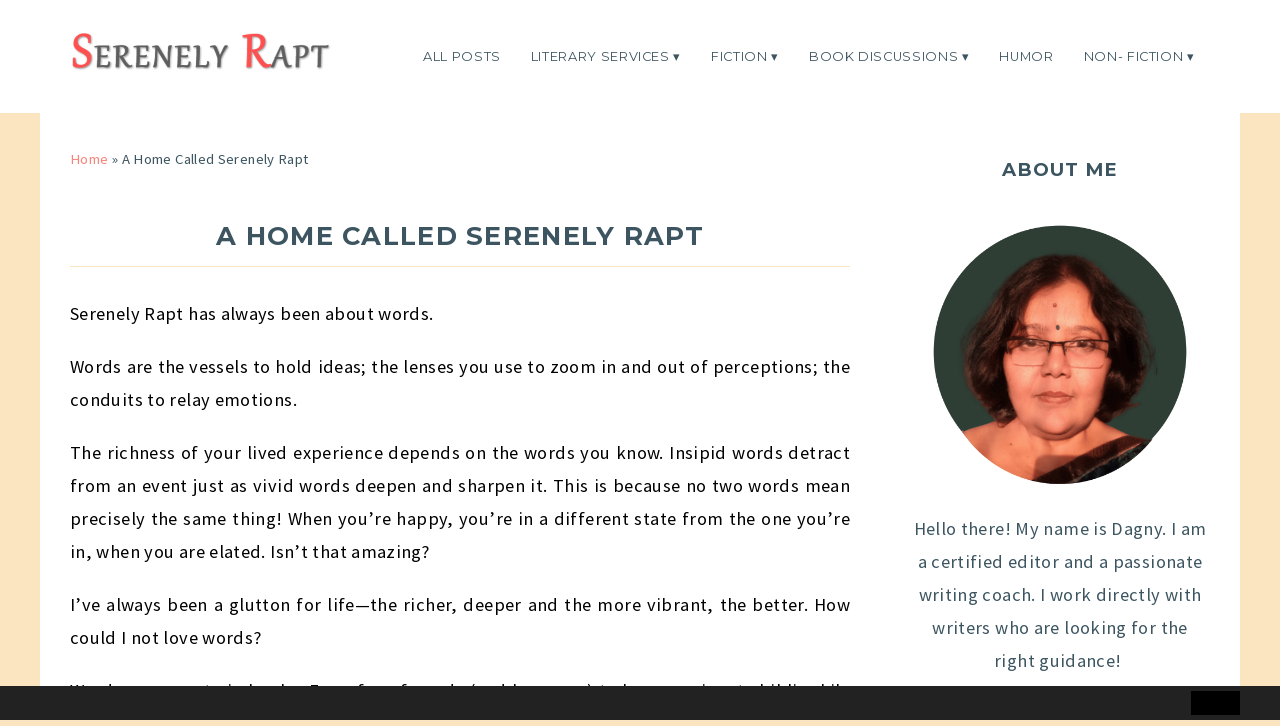

--- FILE ---
content_type: text/html; charset=UTF-8
request_url: https://www.serenelyrapt.com/page/11/
body_size: 12391
content:
<!DOCTYPE html>
<!--[ifIE 7]><html id="ie7" lang="en-US"><![endif]-->
<!--[ifIE 8]><html id="ie8" lang="en-US"><![endif]-->
<!--[if!(IE 7) | !(IE 8)  ]><!--><html lang="en-US"><!--<![endif]-->
<head>
<meta charset="UTF-8" />
<meta http-equiv="X-UA-Compatible" content="IE=Edge,chrome=1" />
<meta name="viewport" content="width=device-width, initial-scale=1.0" />
<link rel="profile" href="http://gmpg.org/xfn/11" />
<link rel="pingback" href="https://www.serenelyrapt.com/xmlrpc.php" />
<title>Serenely Rapt &#8211; Page 11 &#8211; Personal Blog of Dagny Sol, Editor and Author Coach</title>
<meta name='robots' content='max-image-preview:large' />
<!-- Jetpack Site Verification Tags -->
<meta name="p:domain_verify" content="57eff98944c3481c5756e117a8abb52f" />
<link rel='dns-prefetch' href='//stats.wp.com' />
<link rel="alternate" type="application/rss+xml" title="Serenely Rapt &raquo; Feed" href="https://www.serenelyrapt.com/feed/" />
<link rel="alternate" type="application/rss+xml" title="Serenely Rapt &raquo; Comments Feed" href="https://www.serenelyrapt.com/comments/feed/" />
<link rel="alternate" title="oEmbed (JSON)" type="application/json+oembed" href="https://www.serenelyrapt.com/wp-json/oembed/1.0/embed?url=https%3A%2F%2Fwww.serenelyrapt.com%2F" />
<link rel="alternate" title="oEmbed (XML)" type="text/xml+oembed" href="https://www.serenelyrapt.com/wp-json/oembed/1.0/embed?url=https%3A%2F%2Fwww.serenelyrapt.com%2F&#038;format=xml" />
<style id='wp-img-auto-sizes-contain-inline-css' type='text/css'>
img:is([sizes=auto i],[sizes^="auto," i]){contain-intrinsic-size:3000px 1500px}
/*# sourceURL=wp-img-auto-sizes-contain-inline-css */
</style>
<link rel='stylesheet' id='dashicons-css' href='https://www.serenelyrapt.com/wp-includes/css/dashicons.min.css?ver=6.9' type='text/css' media='all' />
<link rel='stylesheet' id='wp-jquery-ui-dialog-css' href='https://www.serenelyrapt.com/wp-includes/css/jquery-ui-dialog.min.css?ver=6.9' type='text/css' media='all' />
<link rel='stylesheet' id='ace-style-css' href='https://www.serenelyrapt.com/wp-content/themes/Victoria/style.css?ver=6.9' type='text/css' media='all' />
<style id='wp-emoji-styles-inline-css' type='text/css'>

	img.wp-smiley, img.emoji {
		display: inline !important;
		border: none !important;
		box-shadow: none !important;
		height: 1em !important;
		width: 1em !important;
		margin: 0 0.07em !important;
		vertical-align: -0.1em !important;
		background: none !important;
		padding: 0 !important;
	}
/*# sourceURL=wp-emoji-styles-inline-css */
</style>
<style id='wp-block-library-inline-css' type='text/css'>
:root{--wp-block-synced-color:#7a00df;--wp-block-synced-color--rgb:122,0,223;--wp-bound-block-color:var(--wp-block-synced-color);--wp-editor-canvas-background:#ddd;--wp-admin-theme-color:#007cba;--wp-admin-theme-color--rgb:0,124,186;--wp-admin-theme-color-darker-10:#006ba1;--wp-admin-theme-color-darker-10--rgb:0,107,160.5;--wp-admin-theme-color-darker-20:#005a87;--wp-admin-theme-color-darker-20--rgb:0,90,135;--wp-admin-border-width-focus:2px}@media (min-resolution:192dpi){:root{--wp-admin-border-width-focus:1.5px}}.wp-element-button{cursor:pointer}:root .has-very-light-gray-background-color{background-color:#eee}:root .has-very-dark-gray-background-color{background-color:#313131}:root .has-very-light-gray-color{color:#eee}:root .has-very-dark-gray-color{color:#313131}:root .has-vivid-green-cyan-to-vivid-cyan-blue-gradient-background{background:linear-gradient(135deg,#00d084,#0693e3)}:root .has-purple-crush-gradient-background{background:linear-gradient(135deg,#34e2e4,#4721fb 50%,#ab1dfe)}:root .has-hazy-dawn-gradient-background{background:linear-gradient(135deg,#faaca8,#dad0ec)}:root .has-subdued-olive-gradient-background{background:linear-gradient(135deg,#fafae1,#67a671)}:root .has-atomic-cream-gradient-background{background:linear-gradient(135deg,#fdd79a,#004a59)}:root .has-nightshade-gradient-background{background:linear-gradient(135deg,#330968,#31cdcf)}:root .has-midnight-gradient-background{background:linear-gradient(135deg,#020381,#2874fc)}:root{--wp--preset--font-size--normal:16px;--wp--preset--font-size--huge:42px}.has-regular-font-size{font-size:1em}.has-larger-font-size{font-size:2.625em}.has-normal-font-size{font-size:var(--wp--preset--font-size--normal)}.has-huge-font-size{font-size:var(--wp--preset--font-size--huge)}.has-text-align-center{text-align:center}.has-text-align-left{text-align:left}.has-text-align-right{text-align:right}.has-fit-text{white-space:nowrap!important}#end-resizable-editor-section{display:none}.aligncenter{clear:both}.items-justified-left{justify-content:flex-start}.items-justified-center{justify-content:center}.items-justified-right{justify-content:flex-end}.items-justified-space-between{justify-content:space-between}.screen-reader-text{border:0;clip-path:inset(50%);height:1px;margin:-1px;overflow:hidden;padding:0;position:absolute;width:1px;word-wrap:normal!important}.screen-reader-text:focus{background-color:#ddd;clip-path:none;color:#444;display:block;font-size:1em;height:auto;left:5px;line-height:normal;padding:15px 23px 14px;text-decoration:none;top:5px;width:auto;z-index:100000}html :where(.has-border-color){border-style:solid}html :where([style*=border-top-color]){border-top-style:solid}html :where([style*=border-right-color]){border-right-style:solid}html :where([style*=border-bottom-color]){border-bottom-style:solid}html :where([style*=border-left-color]){border-left-style:solid}html :where([style*=border-width]){border-style:solid}html :where([style*=border-top-width]){border-top-style:solid}html :where([style*=border-right-width]){border-right-style:solid}html :where([style*=border-bottom-width]){border-bottom-style:solid}html :where([style*=border-left-width]){border-left-style:solid}html :where(img[class*=wp-image-]){height:auto;max-width:100%}:where(figure){margin:0 0 1em}html :where(.is-position-sticky){--wp-admin--admin-bar--position-offset:var(--wp-admin--admin-bar--height,0px)}@media screen and (max-width:600px){html :where(.is-position-sticky){--wp-admin--admin-bar--position-offset:0px}}

/*# sourceURL=wp-block-library-inline-css */
</style><style id='wp-block-buttons-inline-css' type='text/css'>
.wp-block-buttons{box-sizing:border-box}.wp-block-buttons.is-vertical{flex-direction:column}.wp-block-buttons.is-vertical>.wp-block-button:last-child{margin-bottom:0}.wp-block-buttons>.wp-block-button{display:inline-block;margin:0}.wp-block-buttons.is-content-justification-left{justify-content:flex-start}.wp-block-buttons.is-content-justification-left.is-vertical{align-items:flex-start}.wp-block-buttons.is-content-justification-center{justify-content:center}.wp-block-buttons.is-content-justification-center.is-vertical{align-items:center}.wp-block-buttons.is-content-justification-right{justify-content:flex-end}.wp-block-buttons.is-content-justification-right.is-vertical{align-items:flex-end}.wp-block-buttons.is-content-justification-space-between{justify-content:space-between}.wp-block-buttons.aligncenter{text-align:center}.wp-block-buttons:not(.is-content-justification-space-between,.is-content-justification-right,.is-content-justification-left,.is-content-justification-center) .wp-block-button.aligncenter{margin-left:auto;margin-right:auto;width:100%}.wp-block-buttons[style*=text-decoration] .wp-block-button,.wp-block-buttons[style*=text-decoration] .wp-block-button__link{text-decoration:inherit}.wp-block-buttons.has-custom-font-size .wp-block-button__link{font-size:inherit}.wp-block-buttons .wp-block-button__link{width:100%}.wp-block-button.aligncenter{text-align:center}
/*# sourceURL=https://www.serenelyrapt.com/wp-includes/blocks/buttons/style.min.css */
</style>
<style id='global-styles-inline-css' type='text/css'>
:root{--wp--preset--aspect-ratio--square: 1;--wp--preset--aspect-ratio--4-3: 4/3;--wp--preset--aspect-ratio--3-4: 3/4;--wp--preset--aspect-ratio--3-2: 3/2;--wp--preset--aspect-ratio--2-3: 2/3;--wp--preset--aspect-ratio--16-9: 16/9;--wp--preset--aspect-ratio--9-16: 9/16;--wp--preset--color--black: #000000;--wp--preset--color--cyan-bluish-gray: #abb8c3;--wp--preset--color--white: #ffffff;--wp--preset--color--pale-pink: #f78da7;--wp--preset--color--vivid-red: #cf2e2e;--wp--preset--color--luminous-vivid-orange: #ff6900;--wp--preset--color--luminous-vivid-amber: #fcb900;--wp--preset--color--light-green-cyan: #7bdcb5;--wp--preset--color--vivid-green-cyan: #00d084;--wp--preset--color--pale-cyan-blue: #8ed1fc;--wp--preset--color--vivid-cyan-blue: #0693e3;--wp--preset--color--vivid-purple: #9b51e0;--wp--preset--gradient--vivid-cyan-blue-to-vivid-purple: linear-gradient(135deg,rgb(6,147,227) 0%,rgb(155,81,224) 100%);--wp--preset--gradient--light-green-cyan-to-vivid-green-cyan: linear-gradient(135deg,rgb(122,220,180) 0%,rgb(0,208,130) 100%);--wp--preset--gradient--luminous-vivid-amber-to-luminous-vivid-orange: linear-gradient(135deg,rgb(252,185,0) 0%,rgb(255,105,0) 100%);--wp--preset--gradient--luminous-vivid-orange-to-vivid-red: linear-gradient(135deg,rgb(255,105,0) 0%,rgb(207,46,46) 100%);--wp--preset--gradient--very-light-gray-to-cyan-bluish-gray: linear-gradient(135deg,rgb(238,238,238) 0%,rgb(169,184,195) 100%);--wp--preset--gradient--cool-to-warm-spectrum: linear-gradient(135deg,rgb(74,234,220) 0%,rgb(151,120,209) 20%,rgb(207,42,186) 40%,rgb(238,44,130) 60%,rgb(251,105,98) 80%,rgb(254,248,76) 100%);--wp--preset--gradient--blush-light-purple: linear-gradient(135deg,rgb(255,206,236) 0%,rgb(152,150,240) 100%);--wp--preset--gradient--blush-bordeaux: linear-gradient(135deg,rgb(254,205,165) 0%,rgb(254,45,45) 50%,rgb(107,0,62) 100%);--wp--preset--gradient--luminous-dusk: linear-gradient(135deg,rgb(255,203,112) 0%,rgb(199,81,192) 50%,rgb(65,88,208) 100%);--wp--preset--gradient--pale-ocean: linear-gradient(135deg,rgb(255,245,203) 0%,rgb(182,227,212) 50%,rgb(51,167,181) 100%);--wp--preset--gradient--electric-grass: linear-gradient(135deg,rgb(202,248,128) 0%,rgb(113,206,126) 100%);--wp--preset--gradient--midnight: linear-gradient(135deg,rgb(2,3,129) 0%,rgb(40,116,252) 100%);--wp--preset--font-size--small: 13px;--wp--preset--font-size--medium: 20px;--wp--preset--font-size--large: 36px;--wp--preset--font-size--x-large: 42px;--wp--preset--spacing--20: 0.44rem;--wp--preset--spacing--30: 0.67rem;--wp--preset--spacing--40: 1rem;--wp--preset--spacing--50: 1.5rem;--wp--preset--spacing--60: 2.25rem;--wp--preset--spacing--70: 3.38rem;--wp--preset--spacing--80: 5.06rem;--wp--preset--shadow--natural: 6px 6px 9px rgba(0, 0, 0, 0.2);--wp--preset--shadow--deep: 12px 12px 50px rgba(0, 0, 0, 0.4);--wp--preset--shadow--sharp: 6px 6px 0px rgba(0, 0, 0, 0.2);--wp--preset--shadow--outlined: 6px 6px 0px -3px rgb(255, 255, 255), 6px 6px rgb(0, 0, 0);--wp--preset--shadow--crisp: 6px 6px 0px rgb(0, 0, 0);}:where(.is-layout-flex){gap: 0.5em;}:where(.is-layout-grid){gap: 0.5em;}body .is-layout-flex{display: flex;}.is-layout-flex{flex-wrap: wrap;align-items: center;}.is-layout-flex > :is(*, div){margin: 0;}body .is-layout-grid{display: grid;}.is-layout-grid > :is(*, div){margin: 0;}:where(.wp-block-columns.is-layout-flex){gap: 2em;}:where(.wp-block-columns.is-layout-grid){gap: 2em;}:where(.wp-block-post-template.is-layout-flex){gap: 1.25em;}:where(.wp-block-post-template.is-layout-grid){gap: 1.25em;}.has-black-color{color: var(--wp--preset--color--black) !important;}.has-cyan-bluish-gray-color{color: var(--wp--preset--color--cyan-bluish-gray) !important;}.has-white-color{color: var(--wp--preset--color--white) !important;}.has-pale-pink-color{color: var(--wp--preset--color--pale-pink) !important;}.has-vivid-red-color{color: var(--wp--preset--color--vivid-red) !important;}.has-luminous-vivid-orange-color{color: var(--wp--preset--color--luminous-vivid-orange) !important;}.has-luminous-vivid-amber-color{color: var(--wp--preset--color--luminous-vivid-amber) !important;}.has-light-green-cyan-color{color: var(--wp--preset--color--light-green-cyan) !important;}.has-vivid-green-cyan-color{color: var(--wp--preset--color--vivid-green-cyan) !important;}.has-pale-cyan-blue-color{color: var(--wp--preset--color--pale-cyan-blue) !important;}.has-vivid-cyan-blue-color{color: var(--wp--preset--color--vivid-cyan-blue) !important;}.has-vivid-purple-color{color: var(--wp--preset--color--vivid-purple) !important;}.has-black-background-color{background-color: var(--wp--preset--color--black) !important;}.has-cyan-bluish-gray-background-color{background-color: var(--wp--preset--color--cyan-bluish-gray) !important;}.has-white-background-color{background-color: var(--wp--preset--color--white) !important;}.has-pale-pink-background-color{background-color: var(--wp--preset--color--pale-pink) !important;}.has-vivid-red-background-color{background-color: var(--wp--preset--color--vivid-red) !important;}.has-luminous-vivid-orange-background-color{background-color: var(--wp--preset--color--luminous-vivid-orange) !important;}.has-luminous-vivid-amber-background-color{background-color: var(--wp--preset--color--luminous-vivid-amber) !important;}.has-light-green-cyan-background-color{background-color: var(--wp--preset--color--light-green-cyan) !important;}.has-vivid-green-cyan-background-color{background-color: var(--wp--preset--color--vivid-green-cyan) !important;}.has-pale-cyan-blue-background-color{background-color: var(--wp--preset--color--pale-cyan-blue) !important;}.has-vivid-cyan-blue-background-color{background-color: var(--wp--preset--color--vivid-cyan-blue) !important;}.has-vivid-purple-background-color{background-color: var(--wp--preset--color--vivid-purple) !important;}.has-black-border-color{border-color: var(--wp--preset--color--black) !important;}.has-cyan-bluish-gray-border-color{border-color: var(--wp--preset--color--cyan-bluish-gray) !important;}.has-white-border-color{border-color: var(--wp--preset--color--white) !important;}.has-pale-pink-border-color{border-color: var(--wp--preset--color--pale-pink) !important;}.has-vivid-red-border-color{border-color: var(--wp--preset--color--vivid-red) !important;}.has-luminous-vivid-orange-border-color{border-color: var(--wp--preset--color--luminous-vivid-orange) !important;}.has-luminous-vivid-amber-border-color{border-color: var(--wp--preset--color--luminous-vivid-amber) !important;}.has-light-green-cyan-border-color{border-color: var(--wp--preset--color--light-green-cyan) !important;}.has-vivid-green-cyan-border-color{border-color: var(--wp--preset--color--vivid-green-cyan) !important;}.has-pale-cyan-blue-border-color{border-color: var(--wp--preset--color--pale-cyan-blue) !important;}.has-vivid-cyan-blue-border-color{border-color: var(--wp--preset--color--vivid-cyan-blue) !important;}.has-vivid-purple-border-color{border-color: var(--wp--preset--color--vivid-purple) !important;}.has-vivid-cyan-blue-to-vivid-purple-gradient-background{background: var(--wp--preset--gradient--vivid-cyan-blue-to-vivid-purple) !important;}.has-light-green-cyan-to-vivid-green-cyan-gradient-background{background: var(--wp--preset--gradient--light-green-cyan-to-vivid-green-cyan) !important;}.has-luminous-vivid-amber-to-luminous-vivid-orange-gradient-background{background: var(--wp--preset--gradient--luminous-vivid-amber-to-luminous-vivid-orange) !important;}.has-luminous-vivid-orange-to-vivid-red-gradient-background{background: var(--wp--preset--gradient--luminous-vivid-orange-to-vivid-red) !important;}.has-very-light-gray-to-cyan-bluish-gray-gradient-background{background: var(--wp--preset--gradient--very-light-gray-to-cyan-bluish-gray) !important;}.has-cool-to-warm-spectrum-gradient-background{background: var(--wp--preset--gradient--cool-to-warm-spectrum) !important;}.has-blush-light-purple-gradient-background{background: var(--wp--preset--gradient--blush-light-purple) !important;}.has-blush-bordeaux-gradient-background{background: var(--wp--preset--gradient--blush-bordeaux) !important;}.has-luminous-dusk-gradient-background{background: var(--wp--preset--gradient--luminous-dusk) !important;}.has-pale-ocean-gradient-background{background: var(--wp--preset--gradient--pale-ocean) !important;}.has-electric-grass-gradient-background{background: var(--wp--preset--gradient--electric-grass) !important;}.has-midnight-gradient-background{background: var(--wp--preset--gradient--midnight) !important;}.has-small-font-size{font-size: var(--wp--preset--font-size--small) !important;}.has-medium-font-size{font-size: var(--wp--preset--font-size--medium) !important;}.has-large-font-size{font-size: var(--wp--preset--font-size--large) !important;}.has-x-large-font-size{font-size: var(--wp--preset--font-size--x-large) !important;}
/*# sourceURL=global-styles-inline-css */
</style>

<style id='classic-theme-styles-inline-css' type='text/css'>
/*! This file is auto-generated */
.wp-block-button__link{color:#fff;background-color:#32373c;border-radius:9999px;box-shadow:none;text-decoration:none;padding:calc(.667em + 2px) calc(1.333em + 2px);font-size:1.125em}.wp-block-file__button{background:#32373c;color:#fff;text-decoration:none}
/*# sourceURL=/wp-includes/css/classic-themes.min.css */
</style>
<link rel='stylesheet' id='bcct_style-css' href='https://www.serenelyrapt.com/wp-content/plugins/better-click-to-tweet/assets/css/styles.css?ver=3.0' type='text/css' media='all' />
<script type="text/javascript" src="https://www.serenelyrapt.com/wp-includes/js/jquery/jquery.min.js?ver=3.7.1" id="jquery-core-js"></script>
<script type="text/javascript" src="https://www.serenelyrapt.com/wp-includes/js/jquery/jquery-migrate.min.js?ver=3.4.1" id="jquery-migrate-js"></script>
<script type="text/javascript" src="https://www.serenelyrapt.com/wp-content/themes/Victoria/js/scripts.js" id="scripts-js"></script>
<link rel="https://api.w.org/" href="https://www.serenelyrapt.com/wp-json/" /><link rel="alternate" title="JSON" type="application/json" href="https://www.serenelyrapt.com/wp-json/wp/v2/pages/8537" /><link rel="EditURI" type="application/rsd+xml" title="RSD" href="https://www.serenelyrapt.com/xmlrpc.php?rsd" />
<link rel="canonical" href="https://www.serenelyrapt.com/11/" />
<link rel='shortlink' href='https://www.serenelyrapt.com/' />
	<style>img#wpstats{display:none}</style>
		  <style type="text/css">

    h1 {color: #000000;}    h2 {color: #000000;}    h3 {color: #333333;}    h4 {color: #333333;}    h5 {color: #555555;}    h6 {color: #555555;}
    a {color: #f88379;}     a:hover {color: #d0e6f0;}
        .nav a,
	.nav ul li.has-sub > a:after,
	.nav ul ul li.has-sub > a:after,
	.nav ul li.page_item_has_children > a:after,
	.nav ul ul li.menu-item-has-children > a:after,
	.menu-click,
    .menu-click:before {
      color: #3c5560;
     }
            .nav a:hover,
    .nav .current-menu-item > a,
    .nav .current-menu-ancestor > a,
    .nav .current_page_item > a,
    .nav .current_page_ancestor > a,
    .menu-open:before {
      color: #f88379;
    }
    
    .nav ul ul {border-color: #f88379;}
    	.sc-flex-direction-nav li a.sc-flex-next .fa,
	.sc-flex-direction-nav li a.sc-flex-prev .fa {
      color: #f88379;
    }
	.flex-control-nav li a:hover,
	.flex-control-nav li a.flex-active,
	.sc-flex-control-nav li a:hover,
	.sc-flex-control-nav li a.sc-flex-active,
	.pagination a:hover,
	.pagination .current {
      background: #f88379;
    }
    
        .llms-button-action,
    button,
    .article .post-read-more a,
    .post-button,
    .input-button,
    input[type=submit],
    div.wpforms-container-full .wpforms-form button {
      background: #f7685b;
		border: 1px solid #ff5c67;		color: #ffffff;    }
    #cancel-comment-reply-link, a.comment-reply-link {background: #f7685b; color: #ffffff;}
    
    	.llms-button-action:hover,
    button:hover,
    .article .post-read-more a:hover,
    .post-button:hover,
    .input-button:hover,
    input[type=submit]:hover,
    div.wpforms-container-full .wpforms-form button:hover {
		background: #000000;
		border: 1px solid #000000;		color: #ffffff;    }
    
    .side-search-form .sideform-button  {color: #f7685b;}    .side-search-form .sideform-button:hover {color: #000000;}
        li.nav-button a {
      background: #f7685b;
      color: #ffffff;    }
            li.nav-button a:hover {
      background: #000000;
      color: #ffffff;    }
    
        .llms-lesson-preview .llms-icon-free,
	.llms-access-plan-title {
      background: #f7685b;
		color: #ffffff;    }
    
    body {color: #3c5560;}        .llms-meta-info,
    .article .post-header,
    .article .page-header,
    .side-widget,
    .footer-inner-wrap,
    .footer-widget,
    hr {
    	border-color: #fbe5c0;
    }
            .featured-widget-title:after,
	.footer-inner-title:after {
    	background: #fbe5c0;
    }
    
    .header {background: #ffffff;}
    .header-notice {background: #ffebe0;}    .header-notice, .header-notice a {color: #444444;}
    .header-logos {background: #818181;}    .featured-widget-area {background: #f6f6f6;}
    .article .page-title {color: #3c5560;}    .article .post-title a {color: #000000;}    .article .post-title a:hover {color: #d0e6f0 !important;}
    .side-widget h3 {color: #3c5560;}    .footer-widget h4, .footer-widget .featured-widgets h3 {color: #3c5560;}
    .footer, .footer-nav ul ul {background: #fbe5c0;}    .footer, .footer-inner-wrap {color: #3c5560;}    .footer-copy a {color: #3c5560;}        .footer-nav a,
    .footer-nav ul li.has-sub > a:after,
    .footer-nav ul ul li.has-sub > a:after {
      color: #3c5560;
     }
            .footer-nav a:hover,
    .footer-nav .current-menu-item > a,
    .footer-nav .current-menu-ancestor > a,
    .footer-nav .current_page_item > a,
    .footer-nav .current_page_ancestor > a {
      color: #d0e6f0;
    }
    
          .accordion-title {background-color: #f7685b; color: #ffffff;}
      .accordion-title:before {color: #ffffff;}
              .accordion-open {background-color: #000000; color: #ffffff;}
      .accordion-open:before {color: #ffffff;}
    
    ul.social-icons .fa-twitter {color: #000000;}    ul.social-icons .fa-facebook-f {color: #000000;}    ul.social-icons .fa-envelope {color: #000000;}    ul.social-icons .fa-rss {color: #000000;}    ul.social-icons .fa-google-plus-g {color: #000000;}    ul.social-icons .fa-flickr {color: #000000;}    ul.social-icons .fa-linkedin-in {color: #ccc000000ccc;}    ul.social-icons .fa-youtube {color: #000000;}    ul.social-icons .fa-vimeo-v {color: #000000;}    ul.social-icons .fa-instagram {color: #000000;}    ul.social-icons .fa-plus {color: #000000;}    ul.social-icons .fa-pinterest-p {color: #000000;}    ul.social-icons .fa-tumblr {color: #000000;}    ul.social-icons .fa-houzz {color: #000000;}
    ul.social-icons .fa-twitter:hover {color: #269dd5;}    ul.social-icons .fa-facebook-f:hover {color: #0c42b2;}    ul.social-icons .fa-envelope:hover {color: #aaaaaa;}    ul.social-icons .fa-rss:hover {color: #f49000;}    ul.social-icons .fa-google-plus-g:hover {color: #fd3000;}    ul.social-icons .fa-flickr:hover {color: #fc0077;}    ul.social-icons .fa-linkedin-in:hover {color: #0d5a7b;}    ul.social-icons .fa-youtube:hover {color: #ff0000;}    ul.social-icons .fa-vimeo-v:hover {color: #00c1f8;}    ul.social-icons .fa-instagram:hover {color: #194f7a;}    ul.social-icons .fa-plus:hover {color: #00c4fd;}    ul.social-icons .fa-pinterest-p:hover {color: #c70505;}    ul.social-icons .fa-tumblr:hover {color: #304d6b;}    ul.social-icons .fa-houzz:hover {color: #7ac142;}
    ul.ace-social-icons .fa-rss {color: #000000;}    ul.ace-social-icons .fa-twitter {color: #000000;}    ul.ace-social-icons .fa-facebook-f {color: #000000;}    ul.ace-social-icons .fa-pinterest-p {color: #000000;}    ul.ace-social-icons .footer-email {color: #000000;}    ul.ace-social-icons .fa-flickr {color: #000000;}    ul.ace-social-icons .fa-linkedin-in {color: #000000;}    ul.ace-social-icons .fa-youtube {color: #000000;}    ul.ace-social-icons .fa-vimeo-v {color: #000000;}    ul.ace-social-icons .fa-google-plus-g {color: #000000;}    ul.ace-social-icons .fa-instagram {color: #000000;}    ul.ace-social-icons .fa-plus {color: #000000;}    ul.ace-social-icons .fa-tumblr {color: #000000;}    ul.ace-social-icons .fa-houzz {color: #000000;}    ul.ace-social-icons .fa-envelope {color: #000000;}
    ul.ace-social-icons .fa-rss:hover {color: #f49000;}    ul.ace-social-icons .fa-twitter:hover {color: #269dd5;}    ul.ace-social-icons .fa-facebook-f:hover {color: #0c42b2;}    ul.ace-social-icons .fa-pinterest-p:hover {color: #c70505;}    ul.ace-social-icons .footer-email:hover {color: #aaaaaa;}    ul.ace-social-icons .fa-flickr:hover {color: #fc0077;}    ul.ace-social-icons .fa-linkedin-in:hover {color: #0d5a7b;}    ul.ace-social-icons .fa-youtube:hover {color: #ff0000;}    ul.ace-social-icons .fa-vimeo-v:hover {color: #00c1f8;}    ul.ace-social-icons .fa-google-plus-g:hover {color: #fd3000;}    ul.ace-social-icons .fa-instagram:hover {color: #194f7a;}    ul.ace-social-icons .fa-plus:hover {color: #00c4fd;}    ul.ace-social-icons .fa-tumblr:hover {color: #304d6b;}    ul.ace-social-icons .fa-houzz:hover {color: #7ac142;}    ul.ace-social-icons .fa-envelope:hover {color: #aaaaaa;}
    .newsletter-section {background: #fbe5c0;}        .newsletter-section,
    .newsletter-section h1,
    .newsletter-section h2,
    .newsletter-section h3,
    .newsletter-section h4,
    .newsletter-section h5,
    .newsletter-section h6 {
      color: #3c5560;
    }
    
    
    
    

        @media all and (max-width: 768px) { .nav .menu {background: #ffffff;} }
    

		.header-hero-image-caption h1,
	.header-hero-image-caption h2,
	.header-hero-image-caption h3,
	.header-hero-image-caption h4,
	.header-hero-image-caption h5,
	.header-hero-image-caption h6,
	.header-hero-image-caption {
		color: #3c5560;
	}
	
	@media all and (max-width: 768px) {
				.header-hero-image-inner {background: #ffffff;}
			}

	
		.wp-block-button .wp-block-button__link:hover {
		background: #000000;
		color: #ffffff;	}
	.wp-block-button.is-style-outline .wp-block-button__link:hover {
		background: transparent;
		border-color: #000000;
		color: #000000;
	}
	
  </style>
	<!--[if lt IE 9]><script src="//cdnjs.cloudflare.com/ajax/libs/html5shiv/3.7.3/html5shiv.min.js" type="text/javascript"></script><![endif]-->
	<script type="text/javascript">
	if(typeof tb_pathToImage != 'string') {
		var tb_pathToImage = "https://www.serenelyrapt.com/wp-includes/js/thickbox/loadingAnimation.gif";
	}
	if(typeof tb_closeImage != 'string') {
		var tb_closeImage = "https://www.serenelyrapt.com/wp-includes/js/thickbox/tb-close.png";
	}
	</script>
			<style type="text/css">
						.header-title {color: #3c5560;}
					</style>
		<style type="text/css" id="custom-background-css">
body.custom-background { background-color: #fbe5c0; }
</style>
	<link rel="icon" href="https://www.serenelyrapt.com/wp-content/uploads/2020/11/cropped-Serenely-Rapt-1-1-32x32.png" sizes="32x32" />
<link rel="icon" href="https://www.serenelyrapt.com/wp-content/uploads/2020/11/cropped-Serenely-Rapt-1-1-192x192.png" sizes="192x192" />
<link rel="apple-touch-icon" href="https://www.serenelyrapt.com/wp-content/uploads/2020/11/cropped-Serenely-Rapt-1-1-180x180.png" />
<meta name="msapplication-TileImage" content="https://www.serenelyrapt.com/wp-content/uploads/2020/11/cropped-Serenely-Rapt-1-1-270x270.png" />
<link rel='stylesheet' id='thickbox.css-css' href='https://www.serenelyrapt.com/wp-includes/js/thickbox/thickbox.css?ver=1.0' type='text/css' media='all' />
<link rel='stylesheet' id='google-webfont-css' href='//fonts.googleapis.com/css?family=Montserrat%3A400%2C500%2C700%2C400italic%2C500italic%2C700italic%7CSource+Sans+Pro%3A400%2C700%2C700i%2C400italic%2C700italic&#038;ver=all' type='text/css' media='all' />
</head>

<body class="home paged wp-singular page-template-default page page-id-8537 custom-background paged-11 page-paged-11 wp-theme-Victoria" itemscope itemtype="https://schema.org/WebPage">


<span class="back-top"><i class="fa fa-angle-up"></i></span>



<section class="wrap">


<header class="header" id="header" itemscope itemtype="https://schema.org/WPHeader">
	<section class="header-inner">
		
	    <a href="https://www.serenelyrapt.com">
      <img src="https://www.serenelyrapt.com/wp-content/uploads/2020/12/cropped-Serenely-Rapt-Logo-Smaller-Trim.png" class="header-title-logo" style="width:calc(523px/2); height:auto;" alt="Serenely Rapt" title="Serenely Rapt" />
    </a>
	<section class="hidden">
					<h1><a href="https://www.serenelyrapt.com" class="header-title">Serenely Rapt</a></h1>
			<p class="hidden">Personal Blog of Dagny Sol, Editor and Author Coach</p>
			</section>
  	<nav class="nav" itemscope itemtype="https://schema.org/SiteNavigationElement">
			<label for="show-menu"><div class="menu-click">Menu</div></label>
		<input type="checkbox" id="show-menu" class="checkbox-menu hidden" role="button">
			<div class="menu-wrap">
				<div class="menu"><ul id="menu-top-menu" class="main-menu"><li id="menu-item-7288" class="menu-item menu-item-type-post_type menu-item-object-page menu-item-7288"><a href="https://www.serenelyrapt.com/latest-posts/">All Posts</a></li>
<li id="menu-item-10973" class="menu-item menu-item-type-custom menu-item-object-custom menu-item-has-children menu-item-10973"><a href="https://DagnySol.com">Literary Services</a>
<ul class="sub-menu">
	<li id="menu-item-10974" class="menu-item menu-item-type-custom menu-item-object-custom menu-item-10974"><a href="https://dagnysol.com/ghostwriting-services/">Ghostwriting</a></li>
	<li id="menu-item-10975" class="menu-item menu-item-type-custom menu-item-object-custom menu-item-10975"><a href="https://dagnysol.com/editing-services/">Editing</a></li>
	<li id="menu-item-10976" class="menu-item menu-item-type-custom menu-item-object-custom menu-item-10976"><a href="https://dagnysol.com/author-coaching/">Author Coaching</a></li>
	<li id="menu-item-11020" class="menu-item menu-item-type-taxonomy menu-item-object-category menu-item-has-children menu-item-11020"><a href="https://www.serenelyrapt.com/category/all-things-write/">Writing Resources</a>
	<ul class="sub-menu">
		<li id="menu-item-11021" class="menu-item menu-item-type-taxonomy menu-item-object-category menu-item-11021"><a href="https://www.serenelyrapt.com/category/all-things-write/authors-corner/">Author&#8217;s Corner</a></li>
		<li id="menu-item-11022" class="menu-item menu-item-type-taxonomy menu-item-object-category menu-item-11022"><a href="https://www.serenelyrapt.com/category/all-things-write/short-story-prompt/">Short Story Prompt</a></li>
		<li id="menu-item-11023" class="menu-item menu-item-type-taxonomy menu-item-object-category menu-item-11023"><a href="https://www.serenelyrapt.com/category/all-things-write/write-better/">Write Better</a></li>
	</ul>
</li>
</ul>
</li>
<li id="menu-item-10981" class="menu-item menu-item-type-taxonomy menu-item-object-category menu-item-has-children menu-item-10981"><a href="https://www.serenelyrapt.com/category/fiction-2/">Fiction</a>
<ul class="sub-menu">
	<li id="menu-item-10982" class="menu-item menu-item-type-taxonomy menu-item-object-category menu-item-has-children menu-item-10982"><a href="https://www.serenelyrapt.com/category/fiction-2/fiction/">Long Form Stories</a>
	<ul class="sub-menu">
		<li id="menu-item-10983" class="menu-item menu-item-type-taxonomy menu-item-object-category menu-item-10983"><a href="https://www.serenelyrapt.com/category/fiction-2/fiction/betrayal/">Betrayal</a></li>
		<li id="menu-item-10984" class="menu-item menu-item-type-taxonomy menu-item-object-category menu-item-10984"><a href="https://www.serenelyrapt.com/category/fiction-2/fiction/cindered-dreams/">Cindered Dreams</a></li>
		<li id="menu-item-10985" class="menu-item menu-item-type-taxonomy menu-item-object-category menu-item-10985"><a href="https://www.serenelyrapt.com/category/fiction-2/fiction/dawn-the-charioteer/">Dawn: The Charioteer</a></li>
		<li id="menu-item-10986" class="menu-item menu-item-type-taxonomy menu-item-object-category menu-item-10986"><a href="https://www.serenelyrapt.com/category/fiction-2/fiction/the-driver/">The Driver</a></li>
		<li id="menu-item-10987" class="menu-item menu-item-type-taxonomy menu-item-object-category menu-item-10987"><a href="https://www.serenelyrapt.com/category/fiction-2/fiction/to-be-a-magnet/">To Be A Magnet</a></li>
	</ul>
</li>
	<li id="menu-item-10988" class="menu-item menu-item-type-taxonomy menu-item-object-category menu-item-has-children menu-item-10988"><a href="https://www.serenelyrapt.com/category/fiction-2/short-stories/">Short Stories</a>
	<ul class="sub-menu">
		<li id="menu-item-10989" class="menu-item menu-item-type-taxonomy menu-item-object-category menu-item-10989"><a href="https://www.serenelyrapt.com/category/fiction-2/short-stories/micro-fiction/">Micro-Fiction</a></li>
		<li id="menu-item-10990" class="menu-item menu-item-type-taxonomy menu-item-object-category menu-item-10990"><a href="https://www.serenelyrapt.com/category/fiction-2/short-stories/micro-fiction/55-fiction/">55 Fiction</a></li>
		<li id="menu-item-10991" class="menu-item menu-item-type-taxonomy menu-item-object-category menu-item-10991"><a href="https://www.serenelyrapt.com/category/fiction-2/short-stories/micro-fiction/flash-fiction-micro-fiction/">Flash Fiction</a></li>
	</ul>
</li>
</ul>
</li>
<li id="menu-item-10979" class="menu-item menu-item-type-taxonomy menu-item-object-category menu-item-has-children menu-item-10979"><a href="https://www.serenelyrapt.com/category/book-discussions/">Book Discussions</a>
<ul class="sub-menu">
	<li id="menu-item-10980" class="menu-item menu-item-type-taxonomy menu-item-object-category menu-item-10980"><a href="https://www.serenelyrapt.com/category/book-reviews/">Book Reviews</a></li>
</ul>
</li>
<li id="menu-item-10977" class="menu-item menu-item-type-taxonomy menu-item-object-category menu-item-10977"><a href="https://www.serenelyrapt.com/category/humor/">Humor</a></li>
<li id="menu-item-10978" class="menu-item menu-item-type-taxonomy menu-item-object-category menu-item-has-children menu-item-10978"><a href="https://www.serenelyrapt.com/category/non-fiction/">Non- Fiction</a>
<ul class="sub-menu">
	<li id="menu-item-11007" class="menu-item menu-item-type-taxonomy menu-item-object-category menu-item-has-children menu-item-11007"><a href="https://www.serenelyrapt.com/category/non-fiction/life-skills/">Life Skills</a>
	<ul class="sub-menu">
		<li id="menu-item-11008" class="menu-item menu-item-type-taxonomy menu-item-object-category menu-item-has-children menu-item-11008"><a href="https://www.serenelyrapt.com/category/non-fiction/life-skills/finding-your-north-star/">Finding Your North Star</a>
		<ul class="sub-menu">
			<li id="menu-item-11015" class="menu-item menu-item-type-taxonomy menu-item-object-category menu-item-11015"><a href="https://www.serenelyrapt.com/category/non-fiction/life-skills/finding-your-north-star/atoz-challenge-2014/">AtoZ Challenge 2014</a></li>
		</ul>
</li>
	</ul>
</li>
	<li id="menu-item-11009" class="menu-item menu-item-type-taxonomy menu-item-object-category menu-item-has-children menu-item-11009"><a href="https://www.serenelyrapt.com/category/non-fiction/growth-and-transformation/">Growth and Transformation</a>
	<ul class="sub-menu">
		<li id="menu-item-11010" class="menu-item menu-item-type-taxonomy menu-item-object-category menu-item-11010"><a href="https://www.serenelyrapt.com/category/non-fiction/growth-and-transformation/daily-affirmations/">Daily Affirmations</a></li>
		<li id="menu-item-11011" class="menu-item menu-item-type-taxonomy menu-item-object-category menu-item-11011"><a href="https://www.serenelyrapt.com/category/non-fiction/growth-and-transformation/insights/">Insights</a></li>
		<li id="menu-item-11012" class="menu-item menu-item-type-taxonomy menu-item-object-category menu-item-11012"><a href="https://www.serenelyrapt.com/category/non-fiction/growth-and-transformation/introspection/">Introspection</a></li>
		<li id="menu-item-11013" class="menu-item menu-item-type-taxonomy menu-item-object-category menu-item-11013"><a href="https://www.serenelyrapt.com/category/non-fiction/growth-and-transformation/serenity/">Serenity</a></li>
	</ul>
</li>
	<li id="menu-item-11014" class="menu-item menu-item-type-taxonomy menu-item-object-category menu-item-11014"><a href="https://www.serenelyrapt.com/category/non-fiction/inspiration/">Inspiration</a></li>
	<li id="menu-item-11016" class="menu-item menu-item-type-taxonomy menu-item-object-category menu-item-has-children menu-item-11016"><a href="https://www.serenelyrapt.com/category/non-fiction/parenting/">Parenting</a>
	<ul class="sub-menu">
		<li id="menu-item-11017" class="menu-item menu-item-type-taxonomy menu-item-object-category menu-item-11017"><a href="https://www.serenelyrapt.com/category/non-fiction/parenting/mother/">My Mother</a></li>
	</ul>
</li>
	<li id="menu-item-11018" class="menu-item menu-item-type-taxonomy menu-item-object-category menu-item-11018"><a href="https://www.serenelyrapt.com/category/non-fiction/real-life/">Real Life</a></li>
	<li id="menu-item-11019" class="menu-item menu-item-type-taxonomy menu-item-object-category menu-item-11019"><a href="https://www.serenelyrapt.com/category/non-fiction/world-wisdom/">World Wisdom</a></li>
	<li id="menu-item-11024" class="menu-item menu-item-type-taxonomy menu-item-object-category menu-item-11024"><a href="https://www.serenelyrapt.com/category/guest-post/">Guest Post</a></li>
	<li id="menu-item-11025" class="menu-item menu-item-type-taxonomy menu-item-object-category menu-item-11025"><a href="https://www.serenelyrapt.com/category/poems/">Poems</a></li>
</ul>
</li>
</ul></div>			</div>
	</nav><!-- .nav -->

 	</section>
</header><!-- .header -->

					
<section class="container">

  <main class="section">

    <div class="breadcrumb" itemprop="breadcrumb"><a href="https://www.serenelyrapt.com">Home</a> &raquo; <span class="current">A Home Called Serenely Rapt</span></div>
    
    <article class="article article-page post-8537 page type-page status-publish has-post-thumbnail hentry" id="post-8537" itemscope itemtype="https://schema.org/CreativeWork">

      <header class="page-header">
        <h1 class="page-title entry-title" itemprop="headline">A Home Called Serenely Rapt</h1>
      </header>

      <article class="post-content entry-content" itemprop="text">

        <p style="text-align: justify;"><span style="color: #000000;">Serenely Rapt has always been about words.</span></p>
<p style="text-align: justify;"><span style="color: #000000;">Words are the vessels to hold ideas; the lenses you use to zoom in and out of perceptions; the conduits to relay emotions.</span></p>
<p style="text-align: justify;"><span style="color: #000000;">The richness of your lived experience depends on the words you know. Insipid words detract from an event just as vivid words deepen and sharpen it. This is because no two words mean precisely the same thing! When you’re happy, you’re in a different state from the one you’re in, when you are elated. Isn’t that amazing?</span></p>
<p style="text-align: justify;"><span style="color: #000000;">I’ve always been a glutton for life—the richer, deeper and the more vibrant, the better. How could I not love words?</span></p>
<p style="text-align: justify;"><span style="color: #000000;">Words congregate in books. For a fan of words (and language) to be a passionate bibliophile was hardly surprising. I may be too busy to eat; I’m never too busy to read. It is a need as visceral as the need for sustenance. As food is to the body, books are to the mind.</span></p>
<p style="text-align: justify;"><span style="color: #000000;">Serenely Rapt began as my online home. This is where I engaged in soliloquies; explored my own mind; measured the depth of my own soul. Since 2010, this space has been a watering hole, a confidant and a sounding board for me. Occasionally, it has been the proverbial ‘horse-marine’ to collect my angst and diffuse it.</span></p>
<p style="text-align: justify;"><span style="color: #000000;">As like attracts like, so also lovers of language find this worn hearth of mine. We talk of our mutual passion—words, nuances of language and the excellence of books.</span></p>
<p style="text-align: justify;"><span style="color: #000000;">I began editing books because I love them. To be given a chance to work on them, to contribute to their elegance and robustness, is a thing of joy for me. And the rest, as they say, is the stuff of dreams.</span></p>
<p style="text-align: justify;"><span style="color: #000000;">Turning into a writing coach was the next inevitable step. You can learn to write amazing short stories, heartwarming fiction, or life-changing non-fiction..</span></p>
<p><span style="color: #000000;">Thank you. I hope you find everything you are looking for!</span></p>
<p style="text-align: justify;">

        
      </article><!-- .post-content -->

	  
    </article><!-- .article -->

    
  </main><!-- .section -->

  <aside class="aside" id="aside" role="complementary" itemscope itemtype="https://schema.org/WPSideBar">
  <section class="side-widget widget widget widget_ace_author" id="ace_author-2">
      <h3>About Me</h3>
      <img src="https://www.serenelyrapt.com/wp-content/uploads/2022/07/Dagny-Sol-Round-Profile-picture-2.png" class="aligncenter" alt="About Me" />      <p>Hello there!

My name is Dagny.

I am a certified editor and a passionate writing coach. I work directly with writers who are looking for the right guidance!&nbsp;<br /><a href="https://www.serenelyrapt.com/about-me">Read More...</a></p>
      <div class="clearfix">&nbsp;</div>

    </section><section class="side-widget widget widget widget_ace_social" id="ace_social-2">
      <h3>Connect With Me!</h3>
      <div class="textwidget social-icons-wrap">
        <ul class="social-icons">
          <li><a href="https://www.twitter.com/serenelyrapt" class="fab fa-twitter radius-50" target="_blank"><span>Twitter</span></a></li>          <li><a href="https://www.facebook.com/SerenelyRapt" class="fab fa-facebook-f radius-50" target="_blank"><span>Facebook</span></a></li>                              <li><a href="https://www.linkedin.com/in/dagnys/" class="fab fa-linkedin-in radius-50" target="_blank"><span>LinkedIn</span></a></li>                              <li><a href="https://www.instagram.com/serenelyrapt" class="fab fa-instagram radius-50" target="_blank"><span>Instagram</span></a></li>                                                  <li><a href="mailto:&#115;&#101;&#114;&#101;&#110;&#101;ly.ra&#112;&#116;&#64;g&#109;&#97;&#105;&#108;.com" class="fa fa-envelope radius-50" target="_blank"><span>Email</span></a></li>                  </ul>
      <div class="clearfix">&nbsp;</div>
      </div>

    </section></aside><!-- .aside -->

</section><!-- .container -->

	<footer class="footer-inner-wrap">
				<section class="footer-inner" role="complementary">
			<section class="footer-widget widget widget_block" id="block-2">
<div class="wp-block-buttons is-layout-flex wp-block-buttons-is-layout-flex"></div>
</section>		</section><!-- .footer-inner -->
	</footer>

<footer class="footer" id="footer" itemscope itemtype="https://schema.org/WPFooter">

	
	<nav class="footer-nav" itemscope itemtype="https://schema.org/SiteNavigationElement">
		<div class="menu"><ul id="menu-bottom-menu" class="footer-menu"><li id="menu-item-10649" class="menu-item menu-item-type-post_type menu-item-object-page menu-item-10649"><a href="https://www.serenelyrapt.com/contact-us/">Contact Us</a></li>
<li id="menu-item-10650" class="menu-item menu-item-type-post_type menu-item-object-page menu-item-10650"><a href="https://www.serenelyrapt.com/testimonials/">Testimonials</a></li>
<li id="menu-item-10652" class="menu-item menu-item-type-post_type menu-item-object-page menu-item-10652"><a href="https://www.serenelyrapt.com/types-of-editing/">Types of Editing</a></li>
<li id="menu-item-10688" class="menu-item menu-item-type-post_type menu-item-object-page menu-item-privacy-policy menu-item-10688"><a rel="privacy-policy" href="https://www.serenelyrapt.com/disclaimers/">Disclaimers</a></li>
<li id="menu-item-10653" class="menu-item menu-item-type-post_type menu-item-object-page menu-item-10653"><a href="https://www.serenelyrapt.com/latest-posts/">Blog</a></li>
</ul></div>	</nav><!-- .footer-nav -->

	  <section class="ace-social-icons-wrap">
    <ul class="ace-social-icons">
      <li><a href="http://twitter.com/serenelyrapt" class="fab fa-twitter radius-50" target="_blank"><span>Twitter</span></a></li>      <li><a href="https://www.facebook.com/SerenelyRapt" class="fab fa-facebook-f radius-50" target="_blank"><span>Facebook</span></a></li>            <li><a href="http://instagram.com/serenelyrapt" class="fab fa-instagram radius-50" target="_blank"><span>Instagram</span></a></li>                  <li><a href="https://www.linkedin.com/in/dagnys/" class="fab fa-linkedin-in radius-50" target="_blank"><span>LinkedIn</span></a></li>                                          <li><a href="mailto:&#104;&#116;&#116;p://se&#114;&#101;n&#101;ly&#46;&#114;&#97;pt&#64;gm&#97;i&#108;.c&#111;m" class="fa fa-envelope radius-50" target="_blank"><span>Email</span></a></li>    </ul>
  </section>
  
	<section class="footer-copy" role="contentinfo">
		&copy; Copyright <a href="" itemtype="copyrightHolder">Serenely Rapt</a> <span itemtype="copyrightYear" content="2026">2026</span>. Theme by <a href="https://www.bluchic.com">Bluchic</a>.		<a class="privacy-policy-link" href="https://www.serenelyrapt.com/disclaimers/" rel="privacy-policy">Disclaimers</a>	</section>

</footer><!-- .footer -->

</section><!-- .wrap -->


<script type="speculationrules">
{"prefetch":[{"source":"document","where":{"and":[{"href_matches":"/*"},{"not":{"href_matches":["/wp-*.php","/wp-admin/*","/wp-content/uploads/*","/wp-content/*","/wp-content/plugins/*","/wp-content/themes/Victoria/*","/*\\?(.+)"]}},{"not":{"selector_matches":"a[rel~=\"nofollow\"]"}},{"not":{"selector_matches":".no-prefetch, .no-prefetch a"}}]},"eagerness":"conservative"}]}
</script>

        <link rel="stylesheet" type="text/css" href="//cdnjs.cloudflare.com/ajax/libs/cookieconsent2/3.1.0/cookieconsent.min.css" />
        <script src="//cdnjs.cloudflare.com/ajax/libs/cookieconsent2/3.1.0/cookieconsent.min.js"></script>
        <script type="text/javascript">
        window.addEventListener("load", function() {
        window.cookieconsent.initialise({

            "palette": {
                "popup": {
                    "background": "#222222",
                    "text": "#ffffff"
                },
                "button": {
                    "background": "#000000",
                    "text": "#ffffff"
                }
            },

            "theme": "edgeless",
            "position": "bottom",

            "content": {
                "message": "",
                "dismiss": "",
                "link": "",
                "href": ""
            },

            "cookie": {
                "expiryDays": 30,
            },


        })
        });
        </script>

    <script type="text/javascript" src="https://www.serenelyrapt.com/wp-includes/js/jquery/ui/core.min.js?ver=1.13.3" id="jquery-ui-core-js"></script>
<script type="text/javascript" src="https://www.serenelyrapt.com/wp-includes/js/jquery/ui/mouse.min.js?ver=1.13.3" id="jquery-ui-mouse-js"></script>
<script type="text/javascript" src="https://www.serenelyrapt.com/wp-includes/js/jquery/ui/resizable.min.js?ver=1.13.3" id="jquery-ui-resizable-js"></script>
<script type="text/javascript" src="https://www.serenelyrapt.com/wp-includes/js/jquery/ui/draggable.min.js?ver=1.13.3" id="jquery-ui-draggable-js"></script>
<script type="text/javascript" src="https://www.serenelyrapt.com/wp-includes/js/jquery/ui/controlgroup.min.js?ver=1.13.3" id="jquery-ui-controlgroup-js"></script>
<script type="text/javascript" src="https://www.serenelyrapt.com/wp-includes/js/jquery/ui/checkboxradio.min.js?ver=1.13.3" id="jquery-ui-checkboxradio-js"></script>
<script type="text/javascript" src="https://www.serenelyrapt.com/wp-includes/js/jquery/ui/button.min.js?ver=1.13.3" id="jquery-ui-button-js"></script>
<script type="text/javascript" src="https://www.serenelyrapt.com/wp-includes/js/jquery/ui/dialog.min.js?ver=1.13.3" id="jquery-ui-dialog-js"></script>
<script type="text/javascript" id="thickbox-js-extra">
/* <![CDATA[ */
var thickboxL10n = {"next":"Next \u003E","prev":"\u003C Prev","image":"Image","of":"of","close":"Close","noiframes":"This feature requires inline frames. You have iframes disabled or your browser does not support them.","loadingAnimation":"https://www.serenelyrapt.com/wp-includes/js/thickbox/loadingAnimation.gif"};
//# sourceURL=thickbox-js-extra
/* ]]> */
</script>
<script type="text/javascript" src="https://www.serenelyrapt.com/wp-includes/js/thickbox/thickbox.js?ver=3.1-20121105" id="thickbox-js"></script>
<script type="text/javascript" src="https://www.serenelyrapt.com/wp-content/themes/Victoria/js/doubletaptogo.js" id="doubletaptogo-js"></script>
<script type="text/javascript" src="https://www.serenelyrapt.com/wp-content/themes/Victoria/js/fitvids.js" id="fitvids-js"></script>
<script type="text/javascript" src="https://www.serenelyrapt.com/wp-content/themes/Victoria/js/flexslider.js" id="flexslider-js"></script>
<script type="text/javascript" id="jetpack-stats-js-before">
/* <![CDATA[ */
_stq = window._stq || [];
_stq.push([ "view", JSON.parse("{\"v\":\"ext\",\"blog\":\"116885967\",\"post\":\"8537\",\"tz\":\"5.5\",\"srv\":\"www.serenelyrapt.com\",\"j\":\"1:15.0.2\"}") ]);
_stq.push([ "clickTrackerInit", "116885967", "8537" ]);
//# sourceURL=jetpack-stats-js-before
/* ]]> */
</script>
<script type="text/javascript" src="https://stats.wp.com/e-202605.js" id="jetpack-stats-js" defer="defer" data-wp-strategy="defer"></script>
<script type="text/javascript" src="//cdnjs.cloudflare.com/ajax/libs/prefixfree/1.0.7/prefixfree.min.js" id="prefix-fee-js"></script>
<script id="wp-emoji-settings" type="application/json">
{"baseUrl":"https://s.w.org/images/core/emoji/17.0.2/72x72/","ext":".png","svgUrl":"https://s.w.org/images/core/emoji/17.0.2/svg/","svgExt":".svg","source":{"concatemoji":"https://www.serenelyrapt.com/wp-includes/js/wp-emoji-release.min.js?ver=6.9"}}
</script>
<script type="module">
/* <![CDATA[ */
/*! This file is auto-generated */
const a=JSON.parse(document.getElementById("wp-emoji-settings").textContent),o=(window._wpemojiSettings=a,"wpEmojiSettingsSupports"),s=["flag","emoji"];function i(e){try{var t={supportTests:e,timestamp:(new Date).valueOf()};sessionStorage.setItem(o,JSON.stringify(t))}catch(e){}}function c(e,t,n){e.clearRect(0,0,e.canvas.width,e.canvas.height),e.fillText(t,0,0);t=new Uint32Array(e.getImageData(0,0,e.canvas.width,e.canvas.height).data);e.clearRect(0,0,e.canvas.width,e.canvas.height),e.fillText(n,0,0);const a=new Uint32Array(e.getImageData(0,0,e.canvas.width,e.canvas.height).data);return t.every((e,t)=>e===a[t])}function p(e,t){e.clearRect(0,0,e.canvas.width,e.canvas.height),e.fillText(t,0,0);var n=e.getImageData(16,16,1,1);for(let e=0;e<n.data.length;e++)if(0!==n.data[e])return!1;return!0}function u(e,t,n,a){switch(t){case"flag":return n(e,"\ud83c\udff3\ufe0f\u200d\u26a7\ufe0f","\ud83c\udff3\ufe0f\u200b\u26a7\ufe0f")?!1:!n(e,"\ud83c\udde8\ud83c\uddf6","\ud83c\udde8\u200b\ud83c\uddf6")&&!n(e,"\ud83c\udff4\udb40\udc67\udb40\udc62\udb40\udc65\udb40\udc6e\udb40\udc67\udb40\udc7f","\ud83c\udff4\u200b\udb40\udc67\u200b\udb40\udc62\u200b\udb40\udc65\u200b\udb40\udc6e\u200b\udb40\udc67\u200b\udb40\udc7f");case"emoji":return!a(e,"\ud83e\u1fac8")}return!1}function f(e,t,n,a){let r;const o=(r="undefined"!=typeof WorkerGlobalScope&&self instanceof WorkerGlobalScope?new OffscreenCanvas(300,150):document.createElement("canvas")).getContext("2d",{willReadFrequently:!0}),s=(o.textBaseline="top",o.font="600 32px Arial",{});return e.forEach(e=>{s[e]=t(o,e,n,a)}),s}function r(e){var t=document.createElement("script");t.src=e,t.defer=!0,document.head.appendChild(t)}a.supports={everything:!0,everythingExceptFlag:!0},new Promise(t=>{let n=function(){try{var e=JSON.parse(sessionStorage.getItem(o));if("object"==typeof e&&"number"==typeof e.timestamp&&(new Date).valueOf()<e.timestamp+604800&&"object"==typeof e.supportTests)return e.supportTests}catch(e){}return null}();if(!n){if("undefined"!=typeof Worker&&"undefined"!=typeof OffscreenCanvas&&"undefined"!=typeof URL&&URL.createObjectURL&&"undefined"!=typeof Blob)try{var e="postMessage("+f.toString()+"("+[JSON.stringify(s),u.toString(),c.toString(),p.toString()].join(",")+"));",a=new Blob([e],{type:"text/javascript"});const r=new Worker(URL.createObjectURL(a),{name:"wpTestEmojiSupports"});return void(r.onmessage=e=>{i(n=e.data),r.terminate(),t(n)})}catch(e){}i(n=f(s,u,c,p))}t(n)}).then(e=>{for(const n in e)a.supports[n]=e[n],a.supports.everything=a.supports.everything&&a.supports[n],"flag"!==n&&(a.supports.everythingExceptFlag=a.supports.everythingExceptFlag&&a.supports[n]);var t;a.supports.everythingExceptFlag=a.supports.everythingExceptFlag&&!a.supports.flag,a.supports.everything||((t=a.source||{}).concatemoji?r(t.concatemoji):t.wpemoji&&t.twemoji&&(r(t.twemoji),r(t.wpemoji)))});
//# sourceURL=https://www.serenelyrapt.com/wp-includes/js/wp-emoji-loader.min.js
/* ]]> */
</script>
	<script type="text/javascript">
	/* <![CDATA[ */
	var $ = jQuery.noConflict();
	jQuery(document).ready(function($){ // START

    if($('.header').length){

      var stickyMenu = document.querySelector(".header");
    	var navPosition = $(".nav").offset();
    	window.onscroll = function() {
    		if($(window).scrollTop() > navPosition.top){
    		stickyMenu.classList.add("fixed-header");
    		stickyMenu.style.top = 0;
    	  } else {
    		stickyMenu.classList.remove("fixed-header");
    	  };
    	}

    }

	}); // END
	/* ]]> */
	</script>
  
</body>
</html>


--- FILE ---
content_type: text/css; charset=UTF-8
request_url: https://www.serenelyrapt.com/wp-content/themes/Victoria/style.css?ver=6.9
body_size: 17243
content:
/*
Theme Name: Victoria
Description: WordPress theme by Bluchic
Version: 20.07
Author: Bluchic
Author URI: http://www.bluchic.com
Theme URI: http://www.bluchic.com
License: GPL
License URI: http://www.gnu.org/licenses/gpl.html
Tags: blog, two-column, custom-background, custom-colors, custom-logo, custom-menu, featured-images, full-width-template, rtl-language-support, sticky-post, theme-options, threaded-comments, translation-ready
Text Domain: ace
Requires at least: 5.3
Tested up to: 5.4
Requires PHP: 7.0
*************************************************************************
WARNING! DO NOT EDIT THIS FILE!
To make it easy to update your theme in the future, you should not edit this file. Instead use a child theme to do your customization. You have been warned! :)
*************************************************************************
html5doctor.com Reset Stylesheet v1.6.1
*/
html, body, div, span, object, iframe,
h1, h2, h3, h4, h5, h6, p, blockquote, pre,
abbr, address, cite, code,
del, dfn, em, img, ins, kbd, q, samp,
small, strong, sub, sup, var, b, i,
dl, dt, dd, ol, ul, li,
fieldset, form, label, legend,
main, article, aside, canvas, details, figcaption, figure,
footer, header, hgroup, menu, nav, section, summary,
time, mark, audio, video {margin: 0; padding: 0; border: 0; outline: 0; font-size: 100%; vertical-align: baseline; background: transparent; box-sizing: border-box;}
article, aside, details, figcaption, figure, footer, header, hgroup, menu, nav, section, main {display: block; box-sizing: border-box;}
blockquote, q {quotes: none;}
blockquote:before, blockquote:after, q:before, q:after {content: ''; content: none;}
a {margin: 0; padding: 0; vertical-align: baseline; background: transparent;}
ins {background-color: #ff9; color: #000; text-decoration: none;}
mark {background-color: #ff9; color: #000; font-style: italic; font-weight: bold;}
del {text-decoration: line-through;}
abbr[title], dfn[title] {border-bottom: 1px dotted; cursor: help;}
table {table-layout: fixed; border-collapse: collapse; border-spacing: 0; padding: 5px; font-size: 1em; width: 100%; margin-bottom: 30px;}
tr, th, td, tbody, thead, tfoot {padding: 10px; vertical-align: top; border: 1px solid #ddd;}
th {background: #f0f0f0;}
dl {margin-bottom: 20px; line-height: 1.8em;}
dt {font-weight: bold;}
dd {font-style: italic; margin-bottom: 20px;}
sub {font-size: 75%; vertical-align: bottom;}
sup {font-size: 75%; vertical-align: top;}
input, select, textarea {vertical-align: middle; box-sizing: border-box; padding: 5px; background: #fff; font-family: 'Source Sans Pro', Arial, Verdana, Tahoma, Sans-serif; font-size: 1em;}
:focus {outline: 0;}
hr {background: none; border: none; margin: 50px auto 50px auto; border-bottom: 5px solid #ff0080; clear: both; width: 50%;}
code {display: inline-block; border: 1px solid #eee; padding: 0 3px;}
pre {overflow: auto; font-family: 'courier new', courier, monospace; font-size: 0.9em; padding: 10px; margin-bottom: 20px; background: #fff; border: 1px solid #ccc; line-height: 1.4em;}
strong {font-weight: bold;}

/********** Overall **********/
body {font: 300 1.15em/1.8em 'Source Sans Pro', Arial, Verdana, Tahoma, Sans-serif; font-display: optional; color: #444; background: #fff; -ms-word-wrap: break-word; word-wrap: break-word; letter-spacing: .02em;}
body p {margin-bottom: 20px;}
.wrap:before, .wrap:after,
.container:before, .container:after,
.section:before, .section:after,
.section-wide:before, .section-wide:after,
.article:before, .article:after,
.post-content:before, .post-content:after,
.entry-content:before, .entry-content:after,
.aside:before, .aside:after,
.textwidget:before, .textwidget:after,
.side-widget:before, .side-widget:after,
.footer:before, .footer:after,
.footer-inner:before, .footer-inner:after {content: ''; clear: both; display: table;}
.back-top {display: none; font-size: 2em; color: #000; position: fixed; bottom: 10px; right: 10px; cursor: pointer; z-index: 9999;}
.blank-page-template {margin: 0 auto !important;}
.wrap {}
.header {position: relative; width: 100%; margin: 0 auto; -webkit-transition: all .3s ease-in-out; -moz-transition: all .5s ease-in-out; -ms-transition: all .5s ease-in-out; -o-transition: all .5s ease-in-out; transition: all .5s ease-in-out;}
.footer {background: #ffebe0; clear: both; margin: 0 auto; padding: 20px 0; width: 100%; color: #777;}

/********** Heading **********/
h1,
h2,
h3,
h4,
h5,
h6 {line-height: 1.35em; margin: 15px 0; font-family: 'Montserrat', Arial, Serif; font-weight: 700; letter-spacing: .05em; -ms-word-wrap: break-word; word-wrap: break-word;}
h1 {font-size: 1.8em; color: #000;}
h2 {font-size: 1.4em; color: #000;}
h3 {font-size: 1.2em; color: #333;}
h4 {font-size: 1.2em; color: #333;}
h5 {font-size: 1em; color: #555;}
h6 {font-size: 1em; color: #555;}
.subheading {font-size: 1em;}

/********** Links **********/
a {color: #ff5c67; text-decoration: none; -moz-transition: all .2s ease-in-out; -webkit-transition: all .2s ease-in-out; -ms-transition: all .2s ease-in-out; -o-transition: all .2s ease-in-out; transition: all .2s ease-in-out;}
a:active {color: #000;}
a:hover {color: #666;}

/********** .header **********/
.header h1,
.header h5 {font-size: 32px; display: inline-block; margin: 30px 0; text-transform: uppercase;}
.header-title {color: #000;}
.header-title-logo {margin: 30px 0;}

.fixed-header {background: #fff; position: fixed; top: 0; left: 0; right: 0; z-index: 999999; filter: alpha(opacity=90); opacity: .9;}
.fixed-header h1,
.fixed-header h5,
.fixed-header .header-title-logo {margin: 10px 0;}

.header-banner {margin: 20px auto; text-align: center;}

/********** .header-notice **********/
.header-notice {background: #ffebe0; color: #444; padding: 8px 0; width: 100%; text-align: center; font-size: .8em;}
.header-notice a {color: #444; text-decoration: underline;}

/********** .nav **********/
.nav {position: absolute; clear: both; font: 400 .7em/1em 'Montserrat', 'Roboto', Arial, Sans-serif; text-transform: uppercase; letter-spacing: .05em; top: 50%; right: 0; transform: translateY(-50%); -webkit-transform: translateY(-50%); -ms-transform: translateY(-50%); z-index: 999;}
.nav .current-menu-item > a,
.nav .current-menu-ancestor > a,
.nav .current_page_item > a,
.nav .current_page_ancestor > a {color: #eee;}

.nav li {display: inline-block; float: left;}
.nav li:hover {}

.nav ul ul a {padding: 15px;}

.nav ul ul {border: 1px solid #ffe3e5; position: absolute; left: 0; width: 200px; background: #fff; z-index: 1000; text-align: left;}
.nav ul ul li {display: block; float: none;}
.nav ul ul ul {position: absolute; left: -202px; top: -1px;}

.nav ul ul {opacity: 0; visibility: hidden; height: 0; -webkit-transition: opacity .1s ease-in-out; -moz-transition: opacity .1s ease-in-out; -o-transition: opacity .1s ease-in-out; transition: opacity .1s ease-in-out;}
.nav li:hover > ul {opacity: 1; visibility: visible; height: auto;}

.nav li.has-sub {position: relative;}
.nav ul li.has-sub > a:after {content: ' \25BE'; display: inline-block;}
.nav ul ul li.has-sub > a:after {content: '\25C2 '; position: absolute; top: 16px; left: 2px;}

.nav li.menu-item-has-children {position: relative;}
.nav ul li.menu-item-has-children > a:after,
.nav ul li.page_item_has_children > a:after {content: ' \25BE';}
.nav ul ul li.menu-item-has-children > a:after,
.nav ul ul li.page_item_has_children > a:after {content: '\25C2'; position: absolute; top: 16px; left: 2px;}

li.nav-button a {background: #ff5c67; color: #000;}
li.nav-button a:hover {background: #000; color: #fff;}

/********** .header-hero-image **********/
.header-hero-image {width: 100%; overflow: hidden; position: relative;}
.header-hero-image-inner {width: 1140px; margin: 0 auto; padding: 130px 0;}
.header-hero-image-inner:after {content: ''; display: block; clear: both; height: 1px;}
.header-hero-image img {width: 100vw; height: auto; position: absolute; z-index: -1;}
.header-hero-image img.hero-image-mobile {display: none;}
.header-hero-image-caption {width: 50%;}

/********** .header-logos **********/
.header-logos {background: #818181; color: #fff; width: 100%; padding: 20px 0;}
.header-logos-inner {width: 1140px; margin: 0 auto; text-align: center;}
.header-logos-inner img {display: block; margin: 0 auto;}

/********** .newsletter-section **********/
.newsletter-section {padding: 40px; text-align: center;}
.newsletter-section p {line-height: 1.4em;}
.newsletter-section input[type=text],
.newsletter-section input[type=email]{padding: 10px; width: 25%; font-size: .8em; -webkit-box-shadow: none; box-shadow: none;}
.newsletter-section input[type=text]:focus,
.newsletter-section input[type=email]:focus {border: 1px solid #888; -webkit-box-shadow: 0 0 2px 1px rgba(0, 0, 0, .2); box-shadow: 0 0 2px 1px rgba(0, 0, 0, .2);}
.newsletter-section button,
.newsletter-section input[type=submit]{padding: 13px 20px; font-size: .75em; font-weight: 500; text-transform: uppercase; letter-spacing: .05em;}
.newsletter-section-form {}
.newsletter-section-form-input {}
.newsletter-section-form-button {}

/* .ml-form-embedWrapper */
.ml-form-embedWrapper .ml-form-embedBody, .ml-form-embedWrapper .ml-form-successBody {padding: 0 !important;}
.ml-form-embedWrapper .ml-form-embedBody input[type="text"],
.ml-form-embedWrapper .ml-form-embedBody input[type="email"] {width: 95% !important;}
.ml-form-embedContainer .ml-form-embedWrapper .ml-form-embedBody .ml-form-embedContent,
.ml-form-embedContainer .ml-form-embedWrapper .ml-form-successBody .ml-form-successContent,
.ml-form-embedContainer .ml-form-embedWrapper .ml-form-embedBody .ml-form-formContent,
.ml-form-embedContainer .ml-form-embedWrapper .ml-form-embedBody .ml-form-checkboxRow,
.ml-form-embedContainer .ml-form-embedWrapper .ml-form-embedBody .ml-form-formContent.horozintalForm {margin: 0 !important; padding: 0 !important;}

/********** .article **********/
.sticky {}
.article {margin-bottom: 100px; clear: both;}
.article-list {width: 47%; margin: 0 1% 30px 1%; display: inline-block; vertical-align: top;}
.article-page {position: relative; overflow: visible; margin-bottom: 0;}
.woocommerce-page {}
.article .post-thumb {overflow: hidden; margin-bottom: 20px;}
.article .post-thumb img {/*width: calc(100%/2);*/ display: block; margin: 0 auto;}
.article .post-header {margin-bottom: 30px; padding-bottom: 10px; border-bottom: 1px solid #ffe3e5; text-align: center;}
.article .post-title {font-size: 1.4em; margin-bottom: 5px; line-height: 1.2em; text-transform: uppercase;}
.article .post-title a {color: #000;}
.article .post-title a:hover {color: #ffe3e5;}
.article .page-header {margin-bottom: 30px; padding-bottom: 10px; border-bottom: 1px solid #ffe3e5;}
.article .page-title {font-size: 1.4em; margin-bottom: 5px; line-height: 1.2em; text-align: center; text-transform: uppercase;}
.article ul.post-meta {clear: both; overflow: hidden; font: 400 .65em/1em 'Montserrat', 'Roboto', Arial, Sans-serif; margin: 15px 0; list-style: none; text-align: center; text-transform: uppercase;}
.article ul.post-meta li {display: inline-block; margin: 0 5px 0 0; padding: 0 5px 0 0; border-right: 1px solid #ccc; line-height: 1em; letter-spacing: .1em;}
.article ul.post-meta li:last-child {border: none;}
.article li.post-comment {}
.article li.post-date {}
.article li.post-category {}
.article .post-read-more {text-align: center;}
.article .post-read-more a {position: relative; display: inline-block; padding: 20px 30px; color: #fff; background: #ff5c67; font: 500 .75em/1em 'Montserrat', 'Roboto', Arial, Sans-serif; text-transform: uppercase; letter-spacing: .1em; -moz-transition: all .3s ease-in-out; -webkit-transition: all .3s ease-in-out; -ms-transition: all .3s ease-in-out; -o-transition: all .3s ease-in-out; transition: all .3s ease-in-out;}
.article .post-read-more a:hover {background: #000; color: #fff;}

.article .archives {overflow: hidden; clear: both; padding: 10px 0;}
.article .archives .archives-box {width: 45%; float: left; padding: 2px;}

/********** .article miscellaneous **********/
.article blockquote:before {content: '\201C'; color: #ccc; font: bold 4em/1em Georgia, Serif; position: absolute; top: 0; left: 50%; translateX(-50%); -webkit-transform: translateX(-50%); -ms-transform: translateX(-50%);}
.article blockquote {overflow: hidden; position: relative; display: block; clear: both; margin: 30px; padding-top: 60px; font-style: italic; color: #888; text-align: center; line-height: 1.8em;}
.article blockquote p:last-child {padding: 0;}
.article ul {margin: 0 0 20px 25px; list-style: disc outside;}
.article ol {margin: 0 0 20px 40px; list-style: decimal outside;}
.article li {margin: 3px 0; line-height: 1.8em;}
.article .post-author-bio {clear: both; overflow: hidden; background: #f9f9f9; padding: 20px; margin: 20px 0 40px 0;}
.article .post-signature {display: block; clear: both;}
.article .post-banner {margin: 20px 0;}

#infscr-loading {text-align: center;}

.breadcrumb {margin-bottom: 30px; font-size: .8em;}

.pagetitle {font-size: 1em; margin: 0; font-weight: 300;}
.pagetitle-desc {font-size: .9em; font-style: italic;}

.page-pagination {clear: both; margin: 20px 0; line-height: 1em; text-align: center;}
.page-pagination .page-pagination-title {}
.page-pagination .page-pagination-number {display: inline-block; padding: 5px 10px;}
.page-pagination a .page-pagination-number {}
.page-pagination a .page-pagination-number:hover {}

.pagination {clear: both; font-size: .85em; padding: 10px 0; overflow: hidden; text-align: center;}
.pagination a:hover,
.pagination .current {padding: 8px 12px; margin-right: 5px; background: #ff5c67; color: #fff;}
.pagination a {padding: 8px 12px; margin-right: 5px; background: #eee; color: #aaa;}

.infinite-loader .spinner {display: block; margin: 40px auto;}

.post-tags {border-top: 1px solid #eee; font-size: .85em; padding: 10px 0; margin: 0;}
.post-footer {clear: both; padding: 20px 0; margin: 10px 0; overflow: hidden;}
.post-footer ul {margin: 0; list-style: none;}
.post-footer ul li {margin: 5px 0;}

h5.post-related-title {margin: 40px 0 20px 0; font-size: .8em; text-align: center; text-transform: uppercase; letter-spacing: .15em;}
ul.post-related {list-style: none; margin: 0; text-align: center;}
ul.post-related li {width: 33.3333%; padding: 0 1% 3% 1%; float: left; box-sizing: border-box;}
ul.post-related li img {display: block; margin: 0 auto 15px auto;}
ul.post-related li img:hover {opacity: .5;}

.footer-navi {clear: both; overflow: hidden; padding: 10px 0; margin-bottom: 20px; border-top: 1px solid #eee; border-bottom: 1px solid #eee; width: 100%;}
.footer-navi li.previous {float: left;}
.footer-navi li.next {float: right;}

/********** .post-content **********/
.post-content {}
.post-content #mc-embedded-subscribe-form {margin: 30px auto; padding: 30px; width: 80%; border: 1px solid #eee; text-align: center;}
.post-content #mc-embedded-subscribe-form .mc-field-group input {width: 80%; padding: 2%; text-align: center;}

/********** .gallery **********/
.gallery {clear: both; overflow: hidden; margin: 15px 0; column-count: 1; -moz-column-count: 1; -webkit-column-count: 1; column-gap: 10px;}
.gallery-columns-2 {column-count: 2; -moz-column-count: 2; -webkit-column-count: 2;}
.gallery-columns-3 {column-count: 3; -moz-column-count: 3; -webkit-column-count: 3;}
.gallery-columns-4 {column-count: 4; -moz-column-count: 4; -webkit-column-count: 4;}
.gallery-columns-5 {column-count: 5; -moz-column-count: 5; -webkit-column-count: 5;}
.gallery-columns-6 {column-count: 6; -moz-column-count: 6; -webkit-column-count: 6;}
.gallery-columns-7 {column-count: 7; -moz-column-count: 7; -webkit-column-count: 7;}
.gallery-columns-8 {column-count: 8; -moz-column-count: 8; -webkit-column-count: 8;}
.gallery-columns-9 {column-count: 9; -moz-column-count: 9; -webkit-column-count: 9;}
.gallery figure.gallery-item {display: inline-block; text-align: center; vertical-align: top; width: 100%; margin-bottom: 10px;}
/*
.gallery .gallery-item {display: inline-block; text-align: center; vertical-align: top; width: 100%;}
.gallery-columns-2 .gallery-item {max-width: 50%;}
.gallery-columns-3 .gallery-item {max-width: 33.33%;}
.gallery-columns-4 .gallery-item {max-width: 25%;}
.gallery-columns-5 .gallery-item {max-width: 20%;}
.gallery-columns-6 .gallery-item {max-width: 16.66%;}
.gallery-columns-7 .gallery-item {max-width: 14.28%;}
.gallery-columns-8 .gallery-item {max-width: 12.5%;}
.gallery-columns-9 .gallery-item {max-width: 11.11%;}
*/
.gallery-caption {}
.gallery dl {margin: 0;}
.gallery a {display: block;}
.gallery a img {max-width: 100%; height: auto; border: none; display: block;}
.gallery-caption {font-size: .9em;}

/********** Content Width **********/
.size-auto,
.size-full,
.size-large,
.size-medium,
.size-thumbnail {max-width: 100%; height: auto;}

/********** .side-widget **********/
.side-widget {margin-bottom: 40px; padding-bottom: 30px; border-bottom: 2px solid #ffe3e5; overflow: hidden; clear: both; text-align: center;}
.side-widget h3 {font-size: 1em; margin-bottom: 20px; text-align: center; text-transform: uppercase;}
.side-widget select {width: 100%;}
.side-widget ol,
.side-widget ul {clear: both; list-style: none;}
.side-widget ol li,
.side-widget ul li {margin: 5px 0; line-height: 1.8em;}
.side-widget ol ol,
.side-widget ol ul,
.side-widget ul ol,
.side-widget ul ul {clear: both; list-style: square outside none; padding-left: 15px;}
.side-widget ul:last-child,
.side-widget ol:last-child,
.side-widget dl:last-child {margin: 0;}

/********** .search-form **********/
.side-search-form {clear: both; overflow: hidden; text-align: center; border: 1px solid #bbb; position: relative;}
.side-search-form .side-search-text {width: 100%; padding-right: 40px; margin: 0; color: #888; border: none;}
.side-search-form .side-search-button {color: #000; background: none; border-color: transparent; padding: 10px; position: absolute; top: 0; right: 0;}
.side-search-form .side-search-button:hover {color: #aaa; background: none; border-color: transparent; box-shadow: none;}

/********** .widget_categories **********/
.widget_categories ul li {background: #f9f9f9; padding: 10px 0; margin-bottom: 10px;}

/********** WIDGET **********/
/********** .social-icons **********/
.social-icons-wrap {text-align: center;}
ul.social-icons {display: inline-block;}
ul.social-icons li {float: none; display: inline-block; font-size: 1em;}
ul.social-icons li a {display: block; margin: 0 8px; line-height: 2em;}
ul.social-icons li span {display: none;}
ul.social-icons .fa-twitter,
ul.social-icons .fa-facebook-f,
ul.social-icons .fa-pinterest-p,
ul.social-icons .fa-instagram,
ul.social-icons .fa-google-plus-g,
ul.social-icons .fa-flickr,
ul.social-icons .fa-linkedin-in,
ul.social-icons .fa-youtube,
ul.social-icons .fa-vimeo-v,
ul.social-icons .fa-plus,
ul.social-icons .fa-tumblr,
ul.social-icons .fa-houzz,
ul.social-icons .fa-rss,
ul.social-icons .fa-envelope {color: #000;}
ul.social-icons .fa-twitter:hover {color: #269dd5;}
ul.social-icons .fa-facebook-f:hover {color: #0c42b2;}
ul.social-icons .fa-envelope:hover {color: #aaaaaa;}
ul.social-icons .fa-rss:hover {color: #f49000;}
ul.social-icons .fa-google-plus-g:hover {color: #fd3000;}
ul.social-icons .fa-flickr:hover {color: #fc0077;}
ul.social-icons .fa-linkedin-in:hover {color: #0d5a7b;}
ul.social-icons .fa-youtube:hover {color: #ff0000;}
ul.social-icons .fa-vimeo-v:hover {color: #00c1f8;}
ul.social-icons .fa-instagram:hover {color: #194f7a;}
ul.social-icons .fa-plus:hover {color: #00c4fd;}
ul.social-icons .fa-pinterest-p:hover {color: #c70505;}
ul.social-icons .fa-tumblr:hover {color: #304d6b;}
ul.social-icons .fa-houzz:hover {color: #7ac142;}

/********** .featured-widgets **********/
.featured-widget-title {margin-bottom: 30px; font-size: 2em; text-align: center; letter-spacing: .1em;}
.featured-widget-title:after {content: ''; display: block; width: 150px; height: 5px; background: #ff5c67; margin: 30px auto 0 auto;}
.featured-widget-area-inner {width: 1200px; display: table; table-layout: fixed; margin: 0 auto;}
.featured-widget-area {background: #f6f6f6; width: 100%; text-align: center; clear: both; margin: 0 auto; padding: 90px 0;}
.featured-widget-area .featured-widget {display: table-cell; padding: 30px; vertical-align: top;}
.featured-widgets {display: block; position: relative;}
.featured-widgets img {display: block; margin: 0 auto;}
.featured-widgets h3 {color: #000; margin: 20px 0; text-align: center; text-transform: uppercase; font-size: 1em; letter-spacing: .1em;}
.featured-widgets .featured-widgets-title {}
.featured-widgets .post-button {text-transform: uppercase;}

/********** .footer **********/
.footer-inner-title {margin-bottom: 30px; font-size: 2em; text-align: center; letter-spacing: .05em;}
.footer-inner-title:after {content: ''; display: block; width: 150px; height: 5px; background: #ff5c67; margin: 30px auto 0 auto;}
.footer-inner-wrap {width: 100%; background: #fff; border-top: 1px solid #ffe3e5; padding: 50px 0;}
.footer-inner {padding: 30px 0; width: 1200px; margin: 0 auto; font-size: .9em; line-height: 1.8em; text-align: center;}
.footer-inner-title {margin-bottom: 30px; font-size: 2em; text-align: center; letter-spacing: .05em;}
.footer-inner-title:after {content: ''; display: block; width: 150px; height: 5px; background: #ff5c67; margin: 30px auto 0 auto;}
.footer-widget:first-child {border: none; margin: 0;}
.footer-widget {display: inline-block; width: 31%; padding-left: 3%; margin-left: 3%; vertical-align: top; border-left: 1px solid #ffe3e5;}
.footer-widget h4 {font-size: 1.4em; margin-bottom: 10px; color: #666; font-weight: 400;}
.footer-widget ul {clear: both; list-style: none;}
.footer-widget ul li {margin: 5px 0; line-height: 1.8em;}
.footer-widget select {width: 80%; color: #888; margin: 5px 0; padding: 3px;}
.footer-widget p {margin-bottom: 10px; line-height: 1.8em;}

/********** .ace-social-icons-wrap **********/
.ace-social-icons-wrap {text-align: center;}
ul.ace-social-icons {display: inline-block; clear: both; list-style: none; font-size: 1em; text-align: center;}
ul.ace-social-icons li {float: left; margin: 0 10px; line-height: 1em;}
ul.ace-social-icons li a {display: block; line-height: 1.9em;}
ul.ace-social-icons li span {display: none;}
ul.ace-social-icons .fa-twitter,
ul.ace-social-icons .fa-facebook-f,
ul.ace-social-icons .fa-pinterest-p,
ul.ace-social-icons .fa-instagram,
ul.ace-social-icons .fa-google-plus-g,
ul.ace-social-icons .fa-flickr,
ul.ace-social-icons .fa-linkedin-in,
ul.ace-social-icons .fa-youtube,
ul.ace-social-icons .fa-vimeo-v,
ul.ace-social-icons .fa-plus,
ul.ace-social-icons .fa-tumblr,
ul.ace-social-icons .fa-houzz,
ul.ace-social-icons .fa-rss,
ul.ace-social-icons .fa-envelope {color: #000;}
ul.ace-social-icons .fa-twitter:hover {color: #269dd5;}
ul.ace-social-icons .fa-facebook-f:hover {color: #0c42b2;}
ul.ace-social-icons .fa-envelope:hover {color: #aaaaaa;}
ul.ace-social-icons .fa-rss:hover {color: #f49000;}
ul.ace-social-icons .fa-google-plus-g:hover {color: #fd3000;}
ul.ace-social-icons .fa-flickr:hover {color: #fc0077;}
ul.ace-social-icons .fa-linkedin-in:hover {color: #0d5a7b;}
ul.ace-social-icons .fa-youtube:hover {color: #ff0000;}
ul.ace-social-icons .fa-vimeo-v:hover {color: #00c1f8;}
ul.ace-social-icons .fa-instagram:hover {color: #194f7a;}
ul.ace-social-icons .fa-plus:hover {color: #00c4fd;}
ul.ace-social-icons .fa-pinterest-p:hover {color: #c70505;}
ul.ace-social-icons .fa-tumblr:hover {color: #304d6b;}
ul.ace-social-icons .fa-houzz:hover {color: #7ac142;}

/********** .footer-nav **********/
.footer-nav {display: inline-block; width: 100%; clear: both; font: 400 .7em/1em 'Montserrat', 'Roboto', Arial, Sans-serif; text-transform: uppercase; letter-spacing: .05em;}
.footer-nav ul {list-style: none; display: table; margin: 0 auto;}
.footer-nav a {display: block; padding: 15px; color: #000;}
.footer-nav a:hover {}

.footer-nav .current-menu-item > a,
.footer-nav .current-menu-ancestor > a,
.footer-nav .current_page_item > a,
.footer-nav .current_page_ancestor > a {color: #000;}

.footer-nav li {display: inline-block; float: left; z-index: 100;}
.footer-nav li:hover {}

.footer-nav ul ul a {padding: 15px;}

.footer-nav ul ul {position: absolute; bottom: 45px; width: 200px; background: #ffebe0; z-index: 1000;}
.footer-nav ul ul li {display: block; float: none;}
.footer-nav ul ul ul {position: absolute; left: 200px; top: 0;}

.footer-nav ul ul {opacity: 0; visibility: hidden; height: 0; -webkit-transition: opacity .1s ease-in-out; -moz-transition: opacity .1s ease-in-out; -o-transition: opacity .1s ease-in-out; transition: opacity .1s ease-in-out;}
.footer-nav li:hover > ul {opacity: 1; visibility: visible; height: auto;}

.footer-nav li.has-sub {position: relative;}
.footer-nav ul li.has-sub > a:after {content: ' \25B4'; display: inline-block; position: absolute; top: 15px; right: 2px; color: #555;}
.footer-nav ul ul li.has-sub > a:after {content: ' \25B8'; top: 14px; right: 2px;}

.footer-nav li.menu-item-has-children {position: relative;}
.footer-nav ul li.menu-item-has-children > a:after,
.footer-nav ul li.page_item_has_children > a:after {content: ' \25B4';}
.footer-nav ul ul li.menu-item-has-children > a:after,
.footer-nav ul ul li.page_item_has_children > a:after {content: '\25B8'; position: absolute; top: 16px; right: 2px;}

/********** .footer **********/
.footer-copy {clear: both; overflow: hidden; padding: 0; margin: 0 auto; font-size: .7em; text-transform: uppercase; text-align: center; letter-spacing: .1em;}
.footer-copy a {color: #777;}

/********** .footer-instagram **********/
.footer-instagram {clear: both;}
.footer-instagram-widget {width: 100%;}
.footer-instagram-widget h4 {text-align: center;}
.footer-instagram-widget #ace-instafeed .insta-img {width: 10%; margin: 0;}

/********** .comment-box **********/
.comment-box {}
.comment-box h4,
.comment-box h3 {font-size: 1.4em; margin: 40px 0 10px 0;}
.comment-form {background: #f9f9f9; border: 1px solid #eee; padding: 30px; margin-bottom: 30px; overflow: hidden;}
.comment-form .comment-form-author label,
.comment-form .comment-form-email label,
.comment-form .comment-form-url label,
.comment-form .comment-form-comment label {display: block;}
.comment-form .comment-form-author input,
.comment-form .comment-form-email input,
.comment-form .comment-form-url input {width: 100%;}
.comment-form .comment-form-comment textarea {width: 100%;}
.comment-form .comment-form-author,
.comment-form .comment-form-email,
.comment-form .comment-form-url,
.comment-form .comment-form-comment {}
.comment-form .form-allowed-tags {font-size: 1.2em; display: none;}
.comment-form .form-submit {}
#respond {}
.avatar {margin-right: 20px; float: left;}
.comment-meta {clear: both; overflow: hidden; font-size: .8em; margin-bottom: 10px; line-height: 1.6em;}
ol.commentlist {margin: 0;}
ol.commentlist li {border-bottom: 1px solid #ddd; margin-bottom: 20px; list-style: none;}
ol.commentlist li ul.children {padding: 15px 0; margin: 0;}
ol.commentlist li ul.children li {border: none; border-left: 1px solid #ddd; padding: 0 0 0 30px; margin: 0; list-style: none;}
ol.commentlist li ul.children li.alt {}
ol.commentlist li ul.children li.byuser {}
ol.commentlist li ul.children li.comment {}
ol.commentlist li ul.children li.bypostauthor {}
ol.commentlist li ul.children li.comment-author-admin {}
ol.commentlist .parent {}
ol.commentlist .comment {overflow: hidden; padding: 10px 0;}
ol.commentlist .comment-content {overflow: hidden;}
ol.commentlist .children {}
ol.commentlist .pingback {}
ol.commentlist .bypostauthor {}
ol.commentlist .comment-author {}
ol.commentlist .comment-author-admin {}
ol.commentlist .alt {}
ol.commentlist .odd {}
ol.commentlist .even {}
ol.commentlist .thread-alt {}
ol.commentlist .thread-odd {}
ol.commentlist .thread-even {}
ol.commentlist li ul.children .alt {}
ol.commentlist li ul.children .odd {}
ol.commentlist li ul.children .even {}
ol.commentlist .vcard {}
ol.commentlist .vcard cite.fn {}
ol.commentlist .vcard span.says {}
ol.commentlist .vcard img.photo {}
ol.commentlist .vcard img.avatar {}
ol.commentlist .vcard cite.fn a.url {}
#cancel-comment-reply-link {background: #ff5c67; color: #fff; padding: 5px 10px; font-size: .55em; font-weight: 300; letter-spacing: 0em;}
a.comment-reply-link {background: #ff5c67; color: #fff; padding: 5px 10px; font-size: .8em;}
.comment-disclaim {font-size: .8em; line-height: 1.5em;}
.comment-navigation {clear: both; overflow: hidden; margin: 15px 0;}
.comment-navigation .nav-links {font-weight: bold;}
.comment-navigation .nav-links .nav-previous {float: left;}
.comment-navigation .nav-links .nav-next {float: right;}
.comment-navigation .nav-links .nav-previous a,
.comment-navigation .nav-links .nav-next a {}

/********** #wp-calendar **********/
#wp-calendar {text-align: center; width: 100%; font-size: .9em; background: #fff;}
#wp-calendar caption {font-weight: bold; background: #fff; text-align: center; padding: 5px 0; border-top: 1px solid #eee; border-left: 1px solid #eee; border-right: 1px solid #eee;}
#wp-calendar th {font-style: normal; text-transform: capitalize; padding: 2px; border-right: 1px solid #eee;}
#wp-calendar td {font-style: normal; padding: 2px; border-right: 1px solid #eee;}
#wp-calendar tr {border-top: 1px solid #eee; border-left: 1px solid #eee;}
#wp-calendar tfoot td {border-bottom: 1px solid #eee;}

/********** img **********/
img {max-width: 100%; height: auto;}
img.aligncenter {display: block; margin: 0 auto 10px auto;}
img.alignright {display: inline; margin: 0 0 10px 20px;}
img.alignleft {display: inline; margin: 0 20px 10px 0;}
.centered,
.aligncenter {display: block; margin: 0 auto 10px auto;}
.alignleft {float: left; margin: 0 20px 10px 0;}
.alignright {float: right; margin: 0 0 10px 20px;}
.attachment-caption {text-align: center; font-weight: 700;}
.attachment-desc {text-align: center;}
.alignfull {margin: 20px calc(50% - 50vw) 30px calc(50% - 50vw); width: auto; max-width: 1000%;}
.alignwide {margin: 20px calc(25% - 25vw) 30px calc(25% - 25vw); width: auto; max-width: 1000%;}
.alignwide img, .alignfull img {display: block;}

/********** .wp-caption **********/
.aligncenter,
div.aligncenter {display: block; margin-left: auto; margin-right: auto;}
.wp-caption {background: #f9f9f9; padding: 1%; text-align: center; max-width: 96%;}
.wp-caption img {border: 0;}
.wp-caption .wp-caption-text {font-size: 0.85em; line-height: 1.2em; padding: 5px 0; margin: 0;}

/********** .screen-reader-text **********/
.screen-reader-text {display: none;}
.screen-reader-text:focus {}

/********** Input and label **********/
select:focus,
textarea:focus,
input:focus {border: 1px solid #888; -webkit-box-shadow: 0 0 2px 1px rgba(0, 0, 0, .2); box-shadow: 0 0 2px 1px rgba(0, 0, 0, .2);}
select {border: 1px solid #ccc; color: #888; font-size: 1em; background: #fff;}
input {-webkit-appearance: none;}
input[type=radio] {-webkit-appearance: radio;}
input[type=checkbox] {-webkit-appearance: checkbox;}
label {vertical-align: top;}
textarea {border: 1px solid #ccc; color: #888; padding: 8px 10px; font-family: 'Source Sans Pro', Arial, Verdana, Tahoma, Sans-serif; transition: all .3s ease-in-out;}
input {border: 1px solid #ccc; color: #888; padding: 8px 10px; font-family: 'Source Sans Pro', Arial, Verdana, Tahoma, Sans-serif; font-size: 1em; transition: all .3s ease-in-out;}
button,
.button,
.input-button,
input[type=submit] {border: 1px solid #ff5c67; background: #ff5c67; color: #fff; cursor: pointer; padding: 8px 15px; font: 400 1em/1em 'Montserrat', 'Roboto', Arial, Sans-serif;}
button:hover,
.button:hover,
.input-button:hover,
input[type=submit]:hover {border: 1px solid #000; background: #000; color: #fff;}
input[type=search] {-webkit-appearance: none; padding: 8px;}

/********** Miscellaneous **********/
.video-wrapper {height: 0; padding-bottom: 56.25%; position: relative; margin-bottom: 1.6em;}
.video-wrapper iframe,
.video-wrapper object,
.video-wrapper embed {position: absolute; top: 0; left: 0; width: 100%; height: 100%;}
.success {color: #159776;}
.error {color: #d70a16;}
.require {color: #d70a16; }
.focused {border: 1px solid #888; -webkit-box-shadow: 0 0 2px 1px rgba(0, 0, 0, .2); box-shadow: 0 0 2px 1px rgba(0, 0, 0, .2);}
.highlight {background: #efefef; padding: 0 2px;}
.fade {opacity: .5;}
.fade:hover {opacity: 1;}
.clearfix {clear: both;}
.hidden {display: none !important;}
.absolute {position: absolute;}
.fixed  {position: fixed;}
.relative  {position: relative;}
.static  {position: static;}
.split-columns {width: 100%; margin-bottom: 20px;}
.split-columns:after {content: ''; height: 0; display: block; clear: both;}
.shadow {-webkit-box-shadow: 0 0 5px 0 #aaa; box-shadow: 0 0 5px 0 #aaa;}
.transparency {background-color: rgba(255, 255, 255, .8);}
.ease-in-out {-webkit-transition: all .3s ease-in-out; -moz-transition: all .3s ease-in-out; -ms-transition: all .3s ease-in-out; -o-transition: all .3s ease-in-out; transition: all .3s ease-in-out;}
.noborder,
.noborder tbody,
.noborder thead,
.noborder tfoot,
.noborder tr,
.noborder td,
.noborder th {border: none;}
.radius-50 {-moz-border-radius: 50%; -webkit-border-radius: 50%; border-radius: 50%;}
.radius-30 {-moz-border-radius: 30px; -webkit-border-radius: 30px; border-radius: 30px;}
.radius-20 {-moz-border-radius: 20px; -webkit-border-radius: 20px; border-radius: 20px;}
.radius-10 {-moz-border-radius: 10px; -webkit-border-radius: 10px; border-radius: 10px;}
.radius-8 {-moz-border-radius: 8px; -webkit-border-radius: 8px; border-radius: 8px;}
.radius-4 {-moz-border-radius: 4px; -webkit-border-radius: 4px; border-radius: 4px;}
.radius-2 {-moz-border-radius: 2px; -webkit-border-radius: 2px; border-radius: 2px;}
.width-100 {width: 100%; margin: auto;}
.width-90 {width: 90%; margin: auto;}
.width-80 {width: 80%; margin: auto;}
.width-70 {width: 70%; margin: auto;}
.width-60 {width: 60%; margin: auto;}
.width-50 {width: 50%; margin: auto;}
.width-40 {width: 40%; margin: auto;}
.width-30 {width: 30%; margin: auto;}
.width-20 {width: 20%; margin: auto;}
.width-10 {width: 10%; margin: auto;}

/********** Shortcodes **********/
.tooltip {cursor: pointer; border-bottom: 1px dashed #ccc;}
.tooltip:hover span.tip {margin-left: 20px; opacity: 1; display: inline-block; border: 1px solid #ddd; background: #fff; padding: 5px 10px; color: #333; font-size: .9em; -webkit-transition: opacity .1s ease-in-out; -moz-transition: opacity .1s ease-in-out; -o-transition: opacity .1s ease-in-out; transition: opacity .1s ease-in-out;}
.tip {position: absolute; margin-left: -9999em; opacity: 0; max-width: 300px; z-index: 1000; -webkit-transition: opacity .1s ease-in-out; -moz-transition: opacity .1s ease-in-out; -o-transition: opacity .1s ease-in-out; transition: opacity .1s ease-in-out;}
.tip:before {position: absolute; top: 5px; display: inline-block; border-top: 6px solid transparent; border-right:6px solid #555; border-bottom: 6px solid transparent; left: -6px; content: '';}
.tip:after {position: absolute; top: 5px; display: inline-block; border-top: 6px solid transparent; border-right: 6px solid #fff; border-bottom: 6px solid transparent; left: -6px; content: '';}

.dropcap-letter {font-size: 3em; line-height: .9em;}
/*
.full-width-bar {margin: 0 -999em 40px -999em; padding: 40px 999em; position: relative; line-height: 1.8em;}
*/
.full-width-bar {width: 100vw; margin-left: -50vw; margin-bottom: 50px; margin-top: 30px; left: 50%; padding: 80px 0; position: relative;  background-position: center; background-repeat: no-repeat; background-attachment: fixed; background-size: cover;}
.full-width-bar .split-columns,
.full-width-bar p:last-child,
.full-width-bar ul:last-child {margin-bottom: 0;}
.full-width-content {max-width: 1140px; padding: 30px; margin: 0 auto; opacity: .8;}
.full-width-content:before, .full-width-content:after {content: ''; clear: both; display: table;}

.accordion-wrap {position: relative;}
.accordion-title {padding: 15px 10px 15px 10px; font-weight: 400; background: #ff5c67; color: #fff; cursor: pointer; margin-bottom: 5px; line-height: 1em; -moz-transition: all .3s ease-in-out; -webkit-transition: all .3s ease-in-out; -ms-transition: all .3s ease-in-out; -o-transition: all .3s ease-in-out; transition: all .3s ease-in-out;}
.accordion-title:before {content: '\002B'; color: #fff; display: inline-block; width: 16px; font-size: 1.2em; font-weight: bold;}
.accordion-open {background: #000;}
.accordion-open:before {content: '\00D7'; color: #fff; display: inline-block; width: 16px; font-size: 1.2em; font-weight: bold;}
.accordion-content {padding-bottom: 15px; width: 100%; line-height: 1.8em;}

.post-button {position: relative; display: inline-block; padding: 20px 30px; color: #fff; background: #ff5c67; font: 500 .8em/1em 'Montserrat', 'Roboto', Arial, Sans-serif; letter-spacing: .1em; -moz-transition: all .3s ease-in-out; -webkit-transition: all .3s ease-in-out; -ms-transition: all .3s ease-in-out; -o-transition: all .3s ease-in-out; transition: all .3s ease-in-out;}
.post-button:hover {background: #000; color: #fff;}

.pullquote {font-size: 1.4em;}

.warning,
.question,
.disclaim {display: block; padding: 10px; margin-bottom: 20px; overflow: hidden;}
.warning {background: #f2dede; border: 1px solid #eed3d7; color: #b94a48;}
.question {background: #d9edf7; border: 1px solid #bce8f1; color: #3a87ad;}
.disclaim {background: #fcf8e3; border: 1px solid #fbeee0; color: #c09853;}

.warning .fa-times-circle {color: #ff0000; font-size: 1.4em; float: left; margin-right: 10px;}
.question .fa-question-circle {color: #008aff; font-size: 1.4em; float: left; margin-right: 10px;}
.disclaim .fa-exclamation-circle {color: #ffd200; font-size: 1.4em; float: left; margin-right: 10px;}

.warning p:last-child,
.question p:last-child,
.disclaim p:last-child,
.warning ul:last-child,
.question ol:last-child,
.disclaim dl:last-child {margin: 0 0 0 30px; line-height: 1.4em;}

.colleft {width: 49%; float: left;}
.colright {width: 49%; float: right;}

.col1,
.col2 {width: 32%; margin-right: 2%; float: left;}
.col3 {width: 32%; float: right;}

.col3-2 {width: 66%; float: left;}
.col3-1 {width: 32%; float: right;}

.col4-1,
.col4-2,
.col4-3 {width: 22%; margin-right: 4%; float: left;}
.col4-4 {width: 22%; float: right;}

.col5-1,
.col5-2,
.col5-3,
.col5-4 {width: 16%; margin-right: 5%; float: left;}
.col5-5 {width: 16%; float: right;}

/********** .sc-flexslider **********/
.sc-flexslider {position: relative; width: 100%; overflow: hidden; margin: 0 auto 30px auto; clear: both; zoom: 1;}
.sc-flexslider ul,
.sc-flexslider ol {margin: 0 !important;}
.sc-flexslider li {zoom: 1;}
.sc-flexslider ul li {list-style: none; display: none; -webkit-backface-visibility: hidden;} /* Hide the slides before the JS is loaded. Avoids image jumping */
.sc-flexslider img {display: block; width: 100%; height: auto;}

.sc-flexslider .caption {position: absolute; left: 50%; top: 50%; transform: translate(-50%,-50%); -webkit-transform: translate(-50%,-50%); -ms-transform: translate(-50%,-50%); background: #fff; padding: 3%; text-align: center; text-transform: uppercase; filter: alpha(opacity=80); opacity: .8; background: #fff; padding: 2%; margin: 0; font-weight: normal; text-align: center; text-transform: uppercase; filter: alpha(opacity=80); opacity: .8;}
.sc-flexslider .caption p {margin: 0;}

.sc-flex-direction-nav {display: block; list-style: none; margin: 0;}
.sc-flex-direction-nav li {display: block !important;}
.sc-flex-direction-nav li.sc-flex-nav-prev,
.sc-flex-direction-nav li.sc-flex-nav-next {display: block;}
.sc-flex-direction-nav li a.sc-flex-next {display: block; padding: 0 10px; position: absolute; right: 0; top: 50%; margin-top: -15px; cursor: pointer; z-index: 100;}
.sc-flex-direction-nav li a.sc-flex-prev {display: block; padding: 0 10px; position: absolute; left: 0; top: 50%; margin-top: -15px; cursor: pointer; z-index: 100;}
.sc-flex-direction-nav li a.sc-flex-next .fa,
.sc-flex-direction-nav li a.sc-flex-prev .fa {color: #fff; font-size: 2em; line-height: 1em;}

.sc-flex-control-nav {list-style: none; position: absolute; bottom: 0; z-index: 100; width: 100%; text-align: center;}
.sc-flex-control-nav li {display: inline-block;}
.sc-flex-control-nav li a {cursor: pointer; display: block; width: 12px; height: 12px; background: #ccc; text-indent: -9999em; margin: 0 3px; -moz-border-radius: 20px; -webkit-border-radius: 20px; border-radius: 20px;}
.sc-flex-control-nav li a:hover,
.sc-flex-control-nav li a.sc-flex-active {background: #000;}

/********** 404 **********/
.not-found-title {text-align: center; font-size: 4em; padding: 30px 0;}
.not-found-text {text-align: center;}
@-webkit-keyframes shaking {0% { -webkit-transform: translate(2px, 1px) rotate(0deg); } 10% { -webkit-transform: translate(-1px, -2px) rotate(-1deg); } 20% { -webkit-transform: translate(-3px, 0px) rotate(1deg); } 30% { -webkit-transform: translate(0px, 2px) rotate(0deg); } 40% { -webkit-transform: translate(1px, -1px) rotate(1deg); } 50% { -webkit-transform: translate(-1px, 2px) rotate(-1deg); } 60% { -webkit-transform: translate(-3px, 1px) rotate(0deg); } 70% { -webkit-transform: translate(2px, 1px) rotate(-1deg); } 80% { -webkit-transform: translate(-1px, -1px) rotate(1deg); } 90% { -webkit-transform: translate(2px, 2px) rotate(0deg); } 100% { -webkit-transform: translate(1px, -2px) rotate(-1deg); } }
.shake:hover,
.shake:focus {-webkit-animation-name: shaking; -webkit-animation-duration: 0.8s; -webkit-transform-origin:50% 50%; -webkit-animation-iteration-count: infinite; -webkit-animation-timing-function: linear;}

/********** Google Adsense **********/
ins.adsbygoogle {background: transparent !important;}

/********** Cookie **********/
.cc-theme-edgeless.cc-window {padding: 5px 40px !important; z-index: 999999;}
.cc-revoke, .cc-window {font-size: .75em !important; line-height: 1em;}

/********** Jetpack **********/
.jetpack_subscription_widget {text-align: center;}
.jetpack_subscription_widget #subscribe-email,
.jetpack_subscription_widget #subscribe-submit {margin-bottom: 10px;}
.jetpack_subscription_widget #subscribe-email input {width: 85%; padding: 4%;}
.jetpack_subscription_widget #subscribe-submit input {width: 95%;}

/********** Gutenberg **********/
.article .wp-block-cover {background-position: center; width: 100vw; margin: 0 0 30px -50vw; left: 50%; position: relative; text-align: center;}
.wp-block-cover .wp-block-cover__inner-container {max-width: 1140px;}
/* .wp-block-button .wp-block-button__link:hover {background: #aaa; color: #fff;}
.wp-block-column .wp-block-image {margin-bottom: 0;} */
.wp-block-gallery, .wp-block-gallery .blocks-gallery-grid {margin: 0;}
.wp-block-gallery .blocks-gallery-image figcaption,
.wp-block-gallery .blocks-gallery-item figcaption {padding: 10px !important; font-size: .8em !important; line-height: 1em; background: linear-gradient(0deg,rgba(0,0,0,.8),rgba(0,0,0,.8) 100%,transparent) !important;}
ul.wp-block-social-links {margin: 0 0 20px 0;}
li.wp-social-link {margin-right: 8px;}

/********** LifterLMS Course/Lesson **********/
.llms-notice {background: #fcf8e3; border: 1px solid #fbeee0; color: #c09853;}
.llms-meta-info {text-align: center; border-top: 5px solid #ffe3e5; border-bottom: 5px solid #ffe3e5;}
.llms-meta-info .llms-meta-title {margin: 25px 0; text-transform: uppercase;}
.llms-meta-info .llms-author .name {font-weight: bold;}
.llms-meta-info .llms-author .avatar {float: none; margin: 10px auto; display: block;}
.llms-access-plan-title {background: #ff5c67; color: #fff;}
.llms-syllabus-wrapper .llms-section-title {margin: 50px 0 15px 0; text-transform: uppercase;}
.llms-lesson-preview {background: #fff; border: 1px solid #f1f1f1; border-radius: 0; width: 100%; vertical-align: top;}
.llms-lesson-preview:hover {border-color: #f9f9f9;}
.llms-lesson-preview .llms-lesson-link {background: #fff;}
.llms-lesson-preview .llms-lesson-link:hover {background: #f9f9f9;}
.llms-lesson-preview .llms-icon-free {background: #ff5c67; color: #fff; border-radius: 0;}
.llms-lesson-link {min-height: 85px;}
.llms-lesson-link-locked,
.llms-lesson-link-locked:hover {box-shadow: none;}
#llms_review_submit_button,
.llms-button-action {border: 1px solid #ff5c67; background: #ff5c67; color: #fff; cursor: pointer; padding: 15px 15px; font: 400 1em/1em 'Montserrat', 'Roboto', Arial, Sans-serif;}
#llms_review_submit_button:hover,
.llms-button-action:hover {border: 1px solid #000; background: #000; color: #fff;}
.llms-access-plan .llms-access-plan-content,
.llms-access-plan .llms-access-plan-footer {background: #f8f8f8; border: none;}
.llms-access-plan .llms-access-plan-footer {padding-bottom: 30px; border-width: 1px;}
.llms-access-plan-featured {}
.llms-access-plan.featured .llms-access-plan-content,
.llms-access-plan.featured .llms-access-plan-footer {border-left: none; border-right: none;}
.llms-access-plan-price {padding: 20px 0;}
.llms-access-plan-price .lifterlms-price {font-size: 2em;}
.llms-widget-syllabus--collapsible .llms-syllabus-footer {text-align: center;}

/********** LifterLMS Comment **********/
#old_reviews,
.review_box {width: 100%; padding: 2% 0; text-align: center;}
input#review_title,
textarea#review_text {width: 50%; clear: both;}
input#llms_review_submit_button {width: 50%; clear: both;}

/********** LifterLMS Payment **********/
.llms-checkout-section {border: none;}
.llms-checkout-wrapper .llms-form-heading {background: transparent; color: #444; text-transform: uppercase;}
.llms-form-field input,
.llms-form-field select,
.llms-form-field textarea {width: 90%;}
.llms-form-field select {height: 40px;}

/********** @media **********/
@media all and (max-width: 768px) {

	/********** Overall **********/
	.container {margin: 0 auto; width: 100%; background: #fff;}
	.header-inner {position: relative; width: 95%; margin: 0 auto;}
	.section,
	.section-wide,
	.aside {clear: both; width: 95%; margin: 3% auto;}

	/********** .header **********/
	.header-title-logo {display: block; margin: 10px auto;}
	.fixed-header {position: relative; top: auto; left: auto; right: auto;  filter: alpha(opacity=100); opacity: 1;}

	/********** .nav **********/
	.menu-click {display: block; padding: 10px 0; position: relative; text-decoration: none; text-align: center; line-height: 1em; z-index: 999999; cursor: pointer;}
	.menu-click:before {content: '\2261'; margin-right: 10px;}
	.show-menu {cursor: pointer;}
	.checkbox-menu[type="checkbox"]:checked ~ .menu-wrap {opacity: 1; visibility: visible; height: auto;}
	.nav .menu-wrap {opacity: 0; visibility: hidden; height: 0; -webkit-transition: opacity .2s ease-in-out; -moz-transition: opacity .2s ease-in-out; -o-transition: opacity .2s ease-in-out; transition: opacity .2s ease-in-out;}
	.nav {display: block; width: 100%; text-align: center; z-index: 99999; position: relative; top: 10px; right: auto; clear: both; line-height: 1em; text-transform: uppercase; letter-spacing: .05em;}
	.nav ul {text-align: center;}
	.nav .menu {position: absolute; background: #fff; width: 100%;}
	.nav .menu ul {}
	.nav ul li, .nav .menu ul ul {display: block; float: none;}
	.nav a {display: block; padding: 12px; color: #000;}
	.nav ul ul, .nav ul ul ul {position: relative; width: 100%; display: block; left: auto; top: auto; text-align: center;}
	.nav ul li.has-sub > a:after,
	.nav ul ul li.has-sub > a:after,
	.nav ul li.menu-item-has-children > a:after,
	.nav ul li.page_item_has_children > a:after,
	.nav ul ul li.menu-item-has-children > a:after,
	.nav ul ul li.page_item_has_children > a:after {content: ' \25BE'; position: relative; left: auto; top: auto;}

	.nav ul ul {border: none;}

	/********** .newsletter-section **********/
	.newsletter-section input[type=text],
	.newsletter-section input[type=email]{width: 90%;}

	/********** .header **********/
	.header h1,
	.header h5 {display: block; margin: 0; text-align: center; text-transform: uppercase;}
	.header-title {display: block; margin: 20px auto;}

	/********** .article **********/
	.article-list {width: 98%;}
	.article ul.post-meta li {float: left; margin-right: 20px;}

	/********** .header-hero-image **********/
	.header-hero-image-inner {width: 96%; margin: 0 auto; padding: 30px 2%;}
	.header-hero-image-inner:after {content: ''; display: block; clear: both; height: 1px;}
	.header-hero-image img {width: 100vw; height: auto; position: relative; z-index: -1; display: block;}
	.header-hero-image {background: none !important;}
	.header-hero-image img.hero-image-mobile {display: block;}
	.header-hero-image-inner:after {content: ''; display: block; clear: both; height: 1px;}
	.header-hero-image-caption {clear: both; width: 100%; text-align: center;}
	.header-hero-image-caption h1,
	.header-hero-image-caption h2,
	.header-hero-image-caption h3,
	.header-hero-image-caption h4,
	.header-hero-image-caption h5,
	.header-hero-image-caption h6 {font-size: 1.15em;}

	/********** .header-logos **********/
	.header-logos {background: #818181; color: #fff; width: 100%; padding: 10px 0;}
	.header-logos-inner {width: 95%; margin: 0 auto; text-align: center;}

	/********** .featured-widgets **********/
	.featured-widget-area-inner {width: 95%;}
	.featured-widget-area .featured-widget {display: block; width: 100%; margin: 2% auto 4% auto; padding: 0; vertical-align: top;}

	/********** .article **********/
	.article ul.post-meta {clear: both; overflow: hidden; font-size: .85em; margin: 5px 0; list-style: none; text-align: center; text-transform: uppercase;}
	.article ul.post-meta li {float: none; display: block; margin: 5px 0; padding: 5px 0; border-right: none; line-height: 1em; letter-spacing: .1em;}
	.article ul.post-meta li:last-child {border: none;}

	.testimonial-widgets {background: #fff9f3; overflow: hidden; text-align: center; margin-bottom: 20px;}
	.testimonial-widgets-inner {margin: 10px; border: 1px solid #fff; padding: 70px 50px;}
	.testimonial-widgets-inner:before {content: '\201D'; font: normal 10em/1em Georgia, Times, Serif; color: #000; clear: both;}
	.testimonial-widgets-title {position: relative; font-size: 1em; font-weight: 300; margin-top: -80px; text-transform: uppercase; letter-spacing: .02em;}
	.testimonial-widgets-title:before {}
	.testimonial-widgets-title:after {border: 1px solid #000; width: 20%; position: absolute; bottom: 0; left: 50%; margin-left: -10%;}

	/********** .footer **********/
	.footer-inner {width: 95%;}
	.footer-widget:first-child,
	.footer-widget {display: block; width: 100%; padding: 0; margin: 2% auto; vertical-align: top; border-left: none;}
	.footer-nav {display: none;}

	/********** .footer-instagram **********/
	.footer-instagram-widget #ace-instafeed .insta-img {width: 20%; margin: 0;}

	/********** Shortcodes **********/
	.colleft,
	.colright,
	.col1,
	.col2,
	.col3,
	.col3-2,
	.col3-1,
	.col4-1,
	.col4-2,
	.col4-3,
	.col4-4,
	.col5-1,
	.col5-2,
	.col5-3,
	.col5-4,
	.col5-5 {float: none; width: 100%; clear: both; line-height: 1.8em;}

	.pullquote {width: 85%;}

	/********** Gutenberg **********/
	.wp-block-columns {display: block;}
	.wp-block-column {margin: 0;}
	.has-2-columns .wp-block-column,
	.has-3-columns .wp-block-column,
	.has-4-columns .wp-block-column,
	.has-5-columns .wp-block-column,
	.has-6-columns .wp-block-column {width: 100%; margin: 0;}

}

/********** @media **********/
@media all and (max-width: 1024px) {

	.full-width-bar {background-attachment: local;}

}

/********** @media **********/
@media all and (min-width: 769px) and (max-width: 1199px) {

	/********** Overall **********/
	.container {margin: 0 auto; width: 95%; background: #fff;}
	.header-inner {position: relative; width: 95%; margin: 0 auto;}
	.section {float: left; width: 60%; margin: 3%;}
	.section-wide {clear: both; width: 95%; margin: 3% auto;}
	.aside {float: right; width: 24%; margin: 3%;}

	/********** .nav **********/
	.menu-click {display: none;}
	.nav {position: relative; top: auto; right: auto;}
	.nav ul {list-style: none; display: table; margin: 0 auto;}
	.nav a {display: block; padding: 15px 13px; color: #000;}
	.nav a:hover {color: #ff5c67;}

	/********** .header-hero-image **********/
	.header-hero-image-inner {width: 95%; padding: 100px 0;}
	.header-hero-image-inner:after {content: ''; display: block; clear: both; height: 1px;}
	.header-hero-image-caption {width: 50%;}

	/********** .header-logos **********/
	.header-inner {text-align: center;}
	.header-logos {background: #818181; color: #fff; width: 100%; padding: 10px 0;}
	.header-logos-inner {width: 95%; margin: 0 auto; text-align: center;}

	/********** .featured-widgets **********/
	.featured-widget-area-inner {width: 100%;}

	/********** .testimonial-widgets **********/
	.testimonial-widgets {background: #fff9f3; overflow: hidden; text-align: center;}
	.testimonial-widgets-inner {margin: 10px; border: 1px solid #fff; padding: 70px 50px;}
	.testimonial-widgets-inner:before {content: '\201D'; font: normal 10em/1em Georgia, Times, Serif; color: #000; clear: both;}
	.testimonial-widgets-title {position: relative; font-size: 1em; font-weight: 300; margin-top: -80px; text-transform: uppercase; letter-spacing: .02em;}
	.testimonial-widgets-title:before {}
	.testimonial-widgets-title:after {border: 1px solid #000; width: 20%; position: absolute; bottom: 0; left: 50%; margin-left: -10%;}

	/********** .footer **********/
	.footer-inner {width: 95%;}

	/********** Gutenberg **********/
	.wp-block-columns {flex-wrap: nowrap;}

}

/********** @media **********/
@media all and (min-width: 1200px) {

	/********** Overall **********/
	.container {margin: 0 auto; width: 1200px; background: #fff;}
	.header-inner {position: relative; width: 1140px; margin: 0 auto;}
	.section {float: left; width: 780px; margin: 30px;}
	.section-wide {clear: both; width: 1140px; margin: 30px auto;}
	.aside {float: right; width: 300px; margin: 30px;}

	/********** .header **********/

	/********** .nav **********/
	.menu-click {display: none;}
	.nav ul {list-style: none; display: table; margin: 0 auto; text-align: center;}
	.nav a {display: block; padding: 15px; color: #000;}
	.nav a:hover {color: #ff5c67;}

	/********** .testimonial-widgets **********/
	.testimonial-widgets {background: #fff9f3; overflow: hidden; text-align: center;}
	.testimonial-widgets-inner {margin: 10px; border: 1px solid #fff; padding: 70px 50px;}
	.testimonial-widgets-inner:before {content: '\201D'; font: normal 10em/1em Georgia, Times, Serif; color: #000; clear: both;}
	.testimonial-widgets-title {position: relative; font-size: 1em; font-weight: 300; margin-top: -80px; text-transform: uppercase; letter-spacing: .02em;}
	.testimonial-widgets-title:before {}
	.testimonial-widgets-title:after {border: 1px solid #000; width: 20%; position: absolute; bottom: 0; left: 50%; margin-left: -10%;}

}

/* Font Awesome Free 5.0.6 by @fontawesome - http://fontawesome.com License - http://fontawesome.com/license (Icons: CC BY 4.0, Fonts: SIL OFL 1.1, Code: MIT License) */
.fa,.fab,.fal,.far,.fas{-moz-osx-font-smoothing:grayscale;-webkit-font-smoothing:antialiased;display:inline-block;font-style:normal;font-variant:normal;text-rendering:auto;line-height:1}.fa-lg{font-size:1.33333em;line-height:.75em;vertical-align:-.0667em}.fa-xs{font-size:.75em}.fa-sm{font-size:.875em}.fa-1x{font-size:1em}.fa-2x{font-size:2em}.fa-3x{font-size:3em}.fa-4x{font-size:4em}.fa-5x{font-size:5em}.fa-6x{font-size:6em}.fa-7x{font-size:7em}.fa-8x{font-size:8em}.fa-9x{font-size:9em}.fa-10x{font-size:10em}.fa-fw{text-align:center;width:1.25em}.fa-ul{list-style-type:none;margin-left:2.5em;padding-left:0}.fa-ul>li{position:relative}.fa-li{left:-2em;position:absolute;text-align:center;width:2em;line-height:inherit}.fa-border{border:.08em solid #eee;border-radius:.1em;padding:.2em .25em .15em}.fa-pull-left{float:left}.fa-pull-right{float:right}.fa.fa-pull-left,.fab.fa-pull-left,.fal.fa-pull-left,.far.fa-pull-left,.fas.fa-pull-left{margin-right:.3em}.fa.fa-pull-right,.fab.fa-pull-right,.fal.fa-pull-right,.far.fa-pull-right,.fas.fa-pull-right{margin-left:.3em}.fa-spin{-webkit-animation:a 2s infinite linear;animation:a 2s infinite linear}.fa-pulse{-webkit-animation:a 1s infinite steps(8);animation:a 1s infinite steps(8)}@-webkit-keyframes a{0%{-webkit-transform:rotate(0deg);transform:rotate(0deg)}to{-webkit-transform:rotate(1turn);transform:rotate(1turn)}}@keyframes a{0%{-webkit-transform:rotate(0deg);transform:rotate(0deg)}to{-webkit-transform:rotate(1turn);transform:rotate(1turn)}}.fa-rotate-90{-ms-filter:"progid:DXImageTransform.Microsoft.BasicImage(rotation=1)";-webkit-transform:rotate(90deg);transform:rotate(90deg)}.fa-rotate-180{-ms-filter:"progid:DXImageTransform.Microsoft.BasicImage(rotation=2)";-webkit-transform:rotate(180deg);transform:rotate(180deg)}.fa-rotate-270{-ms-filter:"progid:DXImageTransform.Microsoft.BasicImage(rotation=3)";-webkit-transform:rotate(270deg);transform:rotate(270deg)}.fa-flip-horizontal{-ms-filter:"progid:DXImageTransform.Microsoft.BasicImage(rotation=0, mirror=1)";-webkit-transform:scaleX(-1);transform:scaleX(-1)}.fa-flip-vertical{-webkit-transform:scaleY(-1);transform:scaleY(-1)}.fa-flip-horizontal.fa-flip-vertical,.fa-flip-vertical{-ms-filter:"progid:DXImageTransform.Microsoft.BasicImage(rotation=2, mirror=1)"}.fa-flip-horizontal.fa-flip-vertical{-webkit-transform:scale(-1);transform:scale(-1)}:root .fa-flip-horizontal,:root .fa-flip-vertical,:root .fa-rotate-90,:root .fa-rotate-180,:root .fa-rotate-270{-webkit-filter:none;filter:none}.fa-stack{display:inline-block;height:2em;line-height:2em;position:relative;vertical-align:middle;width:2em}.fa-stack-1x,.fa-stack-2x{left:0;position:absolute;text-align:center;width:100%}.fa-stack-1x{line-height:inherit}.fa-stack-2x{font-size:2em}.fa-inverse{color:#fff}.fa-500px:before{content:"\f26e"}.fa-accessible-icon:before{content:"\f368"}.fa-accusoft:before{content:"\f369"}.fa-address-book:before{content:"\f2b9"}.fa-address-card:before{content:"\f2bb"}.fa-adjust:before{content:"\f042"}.fa-adn:before{content:"\f170"}.fa-adversal:before{content:"\f36a"}.fa-affiliatetheme:before{content:"\f36b"}.fa-algolia:before{content:"\f36c"}.fa-align-center:before{content:"\f037"}.fa-align-justify:before{content:"\f039"}.fa-align-left:before{content:"\f036"}.fa-align-right:before{content:"\f038"}.fa-amazon:before{content:"\f270"}.fa-amazon-pay:before{content:"\f42c"}.fa-ambulance:before{content:"\f0f9"}.fa-american-sign-language-interpreting:before{content:"\f2a3"}.fa-amilia:before{content:"\f36d"}.fa-anchor:before{content:"\f13d"}.fa-android:before{content:"\f17b"}.fa-angellist:before{content:"\f209"}.fa-angle-double-down:before{content:"\f103"}.fa-angle-double-left:before{content:"\f100"}.fa-angle-double-right:before{content:"\f101"}.fa-angle-double-up:before{content:"\f102"}.fa-angle-down:before{content:"\f107"}.fa-angle-left:before{content:"\f104"}.fa-angle-right:before{content:"\f105"}.fa-angle-up:before{content:"\f106"}.fa-angrycreative:before{content:"\f36e"}.fa-angular:before{content:"\f420"}.fa-app-store:before{content:"\f36f"}.fa-app-store-ios:before{content:"\f370"}.fa-apper:before{content:"\f371"}.fa-apple:before{content:"\f179"}.fa-apple-pay:before{content:"\f415"}.fa-archive:before{content:"\f187"}.fa-arrow-alt-circle-down:before{content:"\f358"}.fa-arrow-alt-circle-left:before{content:"\f359"}.fa-arrow-alt-circle-right:before{content:"\f35a"}.fa-arrow-alt-circle-up:before{content:"\f35b"}.fa-arrow-circle-down:before{content:"\f0ab"}.fa-arrow-circle-left:before{content:"\f0a8"}.fa-arrow-circle-right:before{content:"\f0a9"}.fa-arrow-circle-up:before{content:"\f0aa"}.fa-arrow-down:before{content:"\f063"}.fa-arrow-left:before{content:"\f060"}.fa-arrow-right:before{content:"\f061"}.fa-arrow-up:before{content:"\f062"}.fa-arrows-alt:before{content:"\f0b2"}.fa-arrows-alt-h:before{content:"\f337"}.fa-arrows-alt-v:before{content:"\f338"}.fa-assistive-listening-systems:before{content:"\f2a2"}.fa-asterisk:before{content:"\f069"}.fa-asymmetrik:before{content:"\f372"}.fa-at:before{content:"\f1fa"}.fa-audible:before{content:"\f373"}.fa-audio-description:before{content:"\f29e"}.fa-autoprefixer:before{content:"\f41c"}.fa-avianex:before{content:"\f374"}.fa-aviato:before{content:"\f421"}.fa-aws:before{content:"\f375"}.fa-backward:before{content:"\f04a"}.fa-balance-scale:before{content:"\f24e"}.fa-ban:before{content:"\f05e"}.fa-bandcamp:before{content:"\f2d5"}.fa-barcode:before{content:"\f02a"}.fa-bars:before{content:"\f0c9"}.fa-baseball-ball:before{content:"\f433"}.fa-basketball-ball:before{content:"\f434"}.fa-bath:before{content:"\f2cd"}.fa-battery-empty:before{content:"\f244"}.fa-battery-full:before{content:"\f240"}.fa-battery-half:before{content:"\f242"}.fa-battery-quarter:before{content:"\f243"}.fa-battery-three-quarters:before{content:"\f241"}.fa-bed:before{content:"\f236"}.fa-beer:before{content:"\f0fc"}.fa-behance:before{content:"\f1b4"}.fa-behance-square:before{content:"\f1b5"}.fa-bell:before{content:"\f0f3"}.fa-bell-slash:before{content:"\f1f6"}.fa-bicycle:before{content:"\f206"}.fa-bimobject:before{content:"\f378"}.fa-binoculars:before{content:"\f1e5"}.fa-birthday-cake:before{content:"\f1fd"}.fa-bitbucket:before{content:"\f171"}.fa-bitcoin:before{content:"\f379"}.fa-bity:before{content:"\f37a"}.fa-black-tie:before{content:"\f27e"}.fa-blackberry:before{content:"\f37b"}.fa-blind:before{content:"\f29d"}.fa-blogger:before{content:"\f37c"}.fa-blogger-b:before{content:"\f37d"}.fa-bluetooth:before{content:"\f293"}.fa-bluetooth-b:before{content:"\f294"}.fa-bold:before{content:"\f032"}.fa-bolt:before{content:"\f0e7"}.fa-bomb:before{content:"\f1e2"}.fa-book:before{content:"\f02d"}.fa-bookmark:before{content:"\f02e"}.fa-bowling-ball:before{content:"\f436"}.fa-braille:before{content:"\f2a1"}.fa-briefcase:before{content:"\f0b1"}.fa-btc:before{content:"\f15a"}.fa-bug:before{content:"\f188"}.fa-building:before{content:"\f1ad"}.fa-bullhorn:before{content:"\f0a1"}.fa-bullseye:before{content:"\f140"}.fa-buromobelexperte:before{content:"\f37f"}.fa-bus:before{content:"\f207"}.fa-buysellads:before{content:"\f20d"}.fa-calculator:before{content:"\f1ec"}.fa-calendar:before{content:"\f133"}.fa-calendar-alt:before{content:"\f073"}.fa-calendar-check:before{content:"\f274"}.fa-calendar-minus:before{content:"\f272"}.fa-calendar-plus:before{content:"\f271"}.fa-calendar-times:before{content:"\f273"}.fa-camera:before{content:"\f030"}.fa-camera-retro:before{content:"\f083"}.fa-car:before{content:"\f1b9"}.fa-caret-down:before{content:"\f0d7"}.fa-caret-left:before{content:"\f0d9"}.fa-caret-right:before{content:"\f0da"}.fa-caret-square-down:before{content:"\f150"}.fa-caret-square-left:before{content:"\f191"}.fa-caret-square-right:before{content:"\f152"}.fa-caret-square-up:before{content:"\f151"}.fa-caret-up:before{content:"\f0d8"}.fa-cart-arrow-down:before{content:"\f218"}.fa-cart-plus:before{content:"\f217"}.fa-cc-amazon-pay:before{content:"\f42d"}.fa-cc-amex:before{content:"\f1f3"}.fa-cc-apple-pay:before{content:"\f416"}.fa-cc-diners-club:before{content:"\f24c"}.fa-cc-discover:before{content:"\f1f2"}.fa-cc-jcb:before{content:"\f24b"}.fa-cc-mastercard:before{content:"\f1f1"}.fa-cc-paypal:before{content:"\f1f4"}.fa-cc-stripe:before{content:"\f1f5"}.fa-cc-visa:before{content:"\f1f0"}.fa-centercode:before{content:"\f380"}.fa-certificate:before{content:"\f0a3"}.fa-chart-area:before{content:"\f1fe"}.fa-chart-bar:before{content:"\f080"}.fa-chart-line:before{content:"\f201"}.fa-chart-pie:before{content:"\f200"}.fa-check:before{content:"\f00c"}.fa-check-circle:before{content:"\f058"}.fa-check-square:before{content:"\f14a"}.fa-chess:before{content:"\f439"}.fa-chess-bishop:before{content:"\f43a"}.fa-chess-board:before{content:"\f43c"}.fa-chess-king:before{content:"\f43f"}.fa-chess-knight:before{content:"\f441"}.fa-chess-pawn:before{content:"\f443"}.fa-chess-queen:before{content:"\f445"}.fa-chess-rook:before{content:"\f447"}.fa-chevron-circle-down:before{content:"\f13a"}.fa-chevron-circle-left:before{content:"\f137"}.fa-chevron-circle-right:before{content:"\f138"}.fa-chevron-circle-up:before{content:"\f139"}.fa-chevron-down:before{content:"\f078"}.fa-chevron-left:before{content:"\f053"}.fa-chevron-right:before{content:"\f054"}.fa-chevron-up:before{content:"\f077"}.fa-child:before{content:"\f1ae"}.fa-chrome:before{content:"\f268"}.fa-circle:before{content:"\f111"}.fa-circle-notch:before{content:"\f1ce"}.fa-clipboard:before{content:"\f328"}.fa-clock:before{content:"\f017"}.fa-clone:before{content:"\f24d"}.fa-closed-captioning:before{content:"\f20a"}.fa-cloud:before{content:"\f0c2"}.fa-cloud-download-alt:before{content:"\f381"}.fa-cloud-upload-alt:before{content:"\f382"}.fa-cloudscale:before{content:"\f383"}.fa-cloudsmith:before{content:"\f384"}.fa-cloudversify:before{content:"\f385"}.fa-code:before{content:"\f121"}.fa-code-branch:before{content:"\f126"}.fa-codepen:before{content:"\f1cb"}.fa-codiepie:before{content:"\f284"}.fa-coffee:before{content:"\f0f4"}.fa-cog:before{content:"\f013"}.fa-cogs:before{content:"\f085"}.fa-columns:before{content:"\f0db"}.fa-comment:before{content:"\f075"}.fa-comment-alt:before{content:"\f27a"}.fa-comments:before{content:"\f086"}.fa-compass:before{content:"\f14e"}.fa-compress:before{content:"\f066"}.fa-connectdevelop:before{content:"\f20e"}.fa-contao:before{content:"\f26d"}.fa-copy:before{content:"\f0c5"}.fa-copyright:before{content:"\f1f9"}.fa-cpanel:before{content:"\f388"}.fa-creative-commons:before{content:"\f25e"}.fa-credit-card:before{content:"\f09d"}.fa-crop:before{content:"\f125"}.fa-crosshairs:before{content:"\f05b"}.fa-css3:before{content:"\f13c"}.fa-css3-alt:before{content:"\f38b"}.fa-cube:before{content:"\f1b2"}.fa-cubes:before{content:"\f1b3"}.fa-cut:before{content:"\f0c4"}.fa-cuttlefish:before{content:"\f38c"}.fa-d-and-d:before{content:"\f38d"}.fa-dashcube:before{content:"\f210"}.fa-database:before{content:"\f1c0"}.fa-deaf:before{content:"\f2a4"}.fa-delicious:before{content:"\f1a5"}.fa-deploydog:before{content:"\f38e"}.fa-deskpro:before{content:"\f38f"}.fa-desktop:before{content:"\f108"}.fa-deviantart:before{content:"\f1bd"}.fa-digg:before{content:"\f1a6"}.fa-digital-ocean:before{content:"\f391"}.fa-discord:before{content:"\f392"}.fa-discourse:before{content:"\f393"}.fa-dochub:before{content:"\f394"}.fa-docker:before{content:"\f395"}.fa-dollar-sign:before{content:"\f155"}.fa-dot-circle:before{content:"\f192"}.fa-download:before{content:"\f019"}.fa-draft2digital:before{content:"\f396"}.fa-dribbble:before{content:"\f17d"}.fa-dribbble-square:before{content:"\f397"}.fa-dropbox:before{content:"\f16b"}.fa-drupal:before{content:"\f1a9"}.fa-dyalog:before{content:"\f399"}.fa-earlybirds:before{content:"\f39a"}.fa-edge:before{content:"\f282"}.fa-edit:before{content:"\f044"}.fa-eject:before{content:"\f052"}.fa-elementor:before{content:"\f430"}.fa-ellipsis-h:before{content:"\f141"}.fa-ellipsis-v:before{content:"\f142"}.fa-ember:before{content:"\f423"}.fa-empire:before{content:"\f1d1"}.fa-envelope:before{content:"\f0e0"}.fa-envelope-open:before{content:"\f2b6"}.fa-envelope-square:before{content:"\f199"}.fa-envira:before{content:"\f299"}.fa-eraser:before{content:"\f12d"}.fa-erlang:before{content:"\f39d"}.fa-ethereum:before{content:"\f42e"}.fa-etsy:before{content:"\f2d7"}.fa-euro-sign:before{content:"\f153"}.fa-exchange-alt:before{content:"\f362"}.fa-exclamation:before{content:"\f12a"}.fa-exclamation-circle:before{content:"\f06a"}.fa-exclamation-triangle:before{content:"\f071"}.fa-expand:before{content:"\f065"}.fa-expand-arrows-alt:before{content:"\f31e"}.fa-expeditedssl:before{content:"\f23e"}.fa-external-link-alt:before{content:"\f35d"}.fa-external-link-square-alt:before{content:"\f360"}.fa-eye:before{content:"\f06e"}.fa-eye-dropper:before{content:"\f1fb"}.fa-eye-slash:before{content:"\f070"}.fa-facebook:before{content:"\f09a"}.fa-facebook-f:before{content:"\f39e"}.fa-facebook-messenger:before{content:"\f39f"}.fa-facebook-square:before{content:"\f082"}.fa-fast-backward:before{content:"\f049"}.fa-fast-forward:before{content:"\f050"}.fa-fax:before{content:"\f1ac"}.fa-female:before{content:"\f182"}.fa-fighter-jet:before{content:"\f0fb"}.fa-file:before{content:"\f15b"}.fa-file-alt:before{content:"\f15c"}.fa-file-archive:before{content:"\f1c6"}.fa-file-audio:before{content:"\f1c7"}.fa-file-code:before{content:"\f1c9"}.fa-file-excel:before{content:"\f1c3"}.fa-file-image:before{content:"\f1c5"}.fa-file-pdf:before{content:"\f1c1"}.fa-file-powerpoint:before{content:"\f1c4"}.fa-file-video:before{content:"\f1c8"}.fa-file-word:before{content:"\f1c2"}.fa-film:before{content:"\f008"}.fa-filter:before{content:"\f0b0"}.fa-fire:before{content:"\f06d"}.fa-fire-extinguisher:before{content:"\f134"}.fa-firefox:before{content:"\f269"}.fa-first-order:before{content:"\f2b0"}.fa-firstdraft:before{content:"\f3a1"}.fa-flag:before{content:"\f024"}.fa-flag-checkered:before{content:"\f11e"}.fa-flask:before{content:"\f0c3"}.fa-flickr:before{content:"\f16e"}.fa-flipboard:before{content:"\f44d"}.fa-fly:before{content:"\f417"}.fa-folder:before{content:"\f07b"}.fa-folder-open:before{content:"\f07c"}.fa-font:before{content:"\f031"}.fa-font-awesome:before{content:"\f2b4"}.fa-font-awesome-alt:before{content:"\f35c"}.fa-font-awesome-flag:before{content:"\f425"}.fa-fonticons:before{content:"\f280"}.fa-fonticons-fi:before{content:"\f3a2"}.fa-football-ball:before{content:"\f44e"}.fa-fort-awesome:before{content:"\f286"}.fa-fort-awesome-alt:before{content:"\f3a3"}.fa-forumbee:before{content:"\f211"}.fa-forward:before{content:"\f04e"}.fa-foursquare:before{content:"\f180"}.fa-free-code-camp:before{content:"\f2c5"}.fa-freebsd:before{content:"\f3a4"}.fa-frown:before{content:"\f119"}.fa-futbol:before{content:"\f1e3"}.fa-gamepad:before{content:"\f11b"}.fa-gavel:before{content:"\f0e3"}.fa-gem:before{content:"\f3a5"}.fa-genderless:before{content:"\f22d"}.fa-get-pocket:before{content:"\f265"}.fa-gg:before{content:"\f260"}.fa-gg-circle:before{content:"\f261"}.fa-gift:before{content:"\f06b"}.fa-git:before{content:"\f1d3"}.fa-git-square:before{content:"\f1d2"}.fa-github:before{content:"\f09b"}.fa-github-alt:before{content:"\f113"}.fa-github-square:before{content:"\f092"}.fa-gitkraken:before{content:"\f3a6"}.fa-gitlab:before{content:"\f296"}.fa-gitter:before{content:"\f426"}.fa-glass-martini:before{content:"\f000"}.fa-glide:before{content:"\f2a5"}.fa-glide-g:before{content:"\f2a6"}.fa-globe:before{content:"\f0ac"}.fa-gofore:before{content:"\f3a7"}.fa-golf-ball:before{content:"\f450"}.fa-goodreads:before{content:"\f3a8"}.fa-goodreads-g:before{content:"\f3a9"}.fa-google:before{content:"\f1a0"}.fa-google-drive:before{content:"\f3aa"}.fa-google-play:before{content:"\f3ab"}.fa-google-plus:before{content:"\f2b3"}.fa-google-plus-g:before{content:"\f0d5"}.fa-google-plus-square:before{content:"\f0d4"}.fa-google-wallet:before{content:"\f1ee"}.fa-graduation-cap:before{content:"\f19d"}.fa-gratipay:before{content:"\f184"}.fa-grav:before{content:"\f2d6"}.fa-gripfire:before{content:"\f3ac"}.fa-grunt:before{content:"\f3ad"}.fa-gulp:before{content:"\f3ae"}.fa-h-square:before{content:"\f0fd"}.fa-hacker-news:before{content:"\f1d4"}.fa-hacker-news-square:before{content:"\f3af"}.fa-hand-lizard:before{content:"\f258"}.fa-hand-paper:before{content:"\f256"}.fa-hand-peace:before{content:"\f25b"}.fa-hand-point-down:before{content:"\f0a7"}.fa-hand-point-left:before{content:"\f0a5"}.fa-hand-point-right:before{content:"\f0a4"}.fa-hand-point-up:before{content:"\f0a6"}.fa-hand-pointer:before{content:"\f25a"}.fa-hand-rock:before{content:"\f255"}.fa-hand-scissors:before{content:"\f257"}.fa-hand-spock:before{content:"\f259"}.fa-handshake:before{content:"\f2b5"}.fa-hashtag:before{content:"\f292"}.fa-hdd:before{content:"\f0a0"}.fa-heading:before{content:"\f1dc"}.fa-headphones:before{content:"\f025"}.fa-heart:before{content:"\f004"}.fa-heartbeat:before{content:"\f21e"}.fa-hips:before{content:"\f452"}.fa-hire-a-helper:before{content:"\f3b0"}.fa-history:before{content:"\f1da"}.fa-hockey-puck:before{content:"\f453"}.fa-home:before{content:"\f015"}.fa-hooli:before{content:"\f427"}.fa-hospital:before{content:"\f0f8"}.fa-hotjar:before{content:"\f3b1"}.fa-hourglass:before{content:"\f254"}.fa-hourglass-end:before{content:"\f253"}.fa-hourglass-half:before{content:"\f252"}.fa-hourglass-start:before{content:"\f251"}.fa-houzz:before{content:"\f27c"}.fa-html5:before{content:"\f13b"}.fa-hubspot:before{content:"\f3b2"}.fa-i-cursor:before{content:"\f246"}.fa-id-badge:before{content:"\f2c1"}.fa-id-card:before{content:"\f2c2"}.fa-image:before{content:"\f03e"}.fa-images:before{content:"\f302"}.fa-imdb:before{content:"\f2d8"}.fa-inbox:before{content:"\f01c"}.fa-indent:before{content:"\f03c"}.fa-industry:before{content:"\f275"}.fa-info:before{content:"\f129"}.fa-info-circle:before{content:"\f05a"}.fa-instagram:before{content:"\f16d"}.fa-internet-explorer:before{content:"\f26b"}.fa-ioxhost:before{content:"\f208"}.fa-italic:before{content:"\f033"}.fa-itunes:before{content:"\f3b4"}.fa-itunes-note:before{content:"\f3b5"}.fa-jenkins:before{content:"\f3b6"}.fa-joget:before{content:"\f3b7"}.fa-joomla:before{content:"\f1aa"}.fa-js:before{content:"\f3b8"}.fa-js-square:before{content:"\f3b9"}.fa-jsfiddle:before{content:"\f1cc"}.fa-key:before{content:"\f084"}.fa-keyboard:before{content:"\f11c"}.fa-keycdn:before{content:"\f3ba"}.fa-kickstarter:before{content:"\f3bb"}.fa-kickstarter-k:before{content:"\f3bc"}.fa-korvue:before{content:"\f42f"}.fa-language:before{content:"\f1ab"}.fa-laptop:before{content:"\f109"}.fa-laravel:before{content:"\f3bd"}.fa-lastfm:before{content:"\f202"}.fa-lastfm-square:before{content:"\f203"}.fa-leaf:before{content:"\f06c"}.fa-leanpub:before{content:"\f212"}.fa-lemon:before{content:"\f094"}.fa-less:before{content:"\f41d"}.fa-level-down-alt:before{content:"\f3be"}.fa-level-up-alt:before{content:"\f3bf"}.fa-life-ring:before{content:"\f1cd"}.fa-lightbulb:before{content:"\f0eb"}.fa-line:before{content:"\f3c0"}.fa-link:before{content:"\f0c1"}.fa-linkedin:before{content:"\f08c"}.fa-linkedin-in:before{content:"\f0e1"}.fa-linode:before{content:"\f2b8"}.fa-linux:before{content:"\f17c"}.fa-lira-sign:before{content:"\f195"}.fa-list:before{content:"\f03a"}.fa-list-alt:before{content:"\f022"}.fa-list-ol:before{content:"\f0cb"}.fa-list-ul:before{content:"\f0ca"}.fa-location-arrow:before{content:"\f124"}.fa-lock:before{content:"\f023"}.fa-lock-open:before{content:"\f3c1"}.fa-long-arrow-alt-down:before{content:"\f309"}.fa-long-arrow-alt-left:before{content:"\f30a"}.fa-long-arrow-alt-right:before{content:"\f30b"}.fa-long-arrow-alt-up:before{content:"\f30c"}.fa-low-vision:before{content:"\f2a8"}.fa-lyft:before{content:"\f3c3"}.fa-magento:before{content:"\f3c4"}.fa-magic:before{content:"\f0d0"}.fa-magnet:before{content:"\f076"}.fa-male:before{content:"\f183"}.fa-map:before{content:"\f279"}.fa-map-marker:before{content:"\f041"}.fa-map-marker-alt:before{content:"\f3c5"}.fa-map-pin:before{content:"\f276"}.fa-map-signs:before{content:"\f277"}.fa-mars:before{content:"\f222"}.fa-mars-double:before{content:"\f227"}.fa-mars-stroke:before{content:"\f229"}.fa-mars-stroke-h:before{content:"\f22b"}.fa-mars-stroke-v:before{content:"\f22a"}.fa-maxcdn:before{content:"\f136"}.fa-medapps:before{content:"\f3c6"}.fa-medium:before{content:"\f23a"}.fa-medium-m:before{content:"\f3c7"}.fa-medkit:before{content:"\f0fa"}.fa-medrt:before{content:"\f3c8"}.fa-meetup:before{content:"\f2e0"}.fa-meh:before{content:"\f11a"}.fa-mercury:before{content:"\f223"}.fa-microchip:before{content:"\f2db"}.fa-microphone:before{content:"\f130"}.fa-microphone-slash:before{content:"\f131"}.fa-microsoft:before{content:"\f3ca"}.fa-minus:before{content:"\f068"}.fa-minus-circle:before{content:"\f056"}.fa-minus-square:before{content:"\f146"}.fa-mix:before{content:"\f3cb"}.fa-mixcloud:before{content:"\f289"}.fa-mizuni:before{content:"\f3cc"}.fa-mobile:before{content:"\f10b"}.fa-mobile-alt:before{content:"\f3cd"}.fa-modx:before{content:"\f285"}.fa-monero:before{content:"\f3d0"}.fa-money-bill-alt:before{content:"\f3d1"}.fa-moon:before{content:"\f186"}.fa-motorcycle:before{content:"\f21c"}.fa-mouse-pointer:before{content:"\f245"}.fa-music:before{content:"\f001"}.fa-napster:before{content:"\f3d2"}.fa-neuter:before{content:"\f22c"}.fa-newspaper:before{content:"\f1ea"}.fa-nintendo-switch:before{content:"\f418"}.fa-node:before{content:"\f419"}.fa-node-js:before{content:"\f3d3"}.fa-npm:before{content:"\f3d4"}.fa-ns8:before{content:"\f3d5"}.fa-nutritionix:before{content:"\f3d6"}.fa-object-group:before{content:"\f247"}.fa-object-ungroup:before{content:"\f248"}.fa-odnoklassniki:before{content:"\f263"}.fa-odnoklassniki-square:before{content:"\f264"}.fa-opencart:before{content:"\f23d"}.fa-openid:before{content:"\f19b"}.fa-opera:before{content:"\f26a"}.fa-optin-monster:before{content:"\f23c"}.fa-osi:before{content:"\f41a"}.fa-outdent:before{content:"\f03b"}.fa-page4:before{content:"\f3d7"}.fa-pagelines:before{content:"\f18c"}.fa-paint-brush:before{content:"\f1fc"}.fa-palfed:before{content:"\f3d8"}.fa-paper-plane:before{content:"\f1d8"}.fa-paperclip:before{content:"\f0c6"}.fa-paragraph:before{content:"\f1dd"}.fa-paste:before{content:"\f0ea"}.fa-patreon:before{content:"\f3d9"}.fa-pause:before{content:"\f04c"}.fa-pause-circle:before{content:"\f28b"}.fa-paw:before{content:"\f1b0"}.fa-paypal:before{content:"\f1ed"}.fa-pen-square:before{content:"\f14b"}.fa-pencil-alt:before{content:"\f303"}.fa-percent:before{content:"\f295"}.fa-periscope:before{content:"\f3da"}.fa-phabricator:before{content:"\f3db"}.fa-phoenix-framework:before{content:"\f3dc"}.fa-phone:before{content:"\f095"}.fa-phone-square:before{content:"\f098"}.fa-phone-volume:before{content:"\f2a0"}.fa-php:before{content:"\f457"}.fa-pied-piper:before{content:"\f2ae"}.fa-pied-piper-alt:before{content:"\f1a8"}.fa-pied-piper-pp:before{content:"\f1a7"}.fa-pinterest:before{content:"\f0d2"}.fa-pinterest-p:before{content:"\f231"}.fa-pinterest-square:before{content:"\f0d3"}.fa-plane:before{content:"\f072"}.fa-play:before{content:"\f04b"}.fa-play-circle:before{content:"\f144"}.fa-playstation:before{content:"\f3df"}.fa-plug:before{content:"\f1e6"}.fa-plus:before{content:"\f067"}.fa-plus-circle:before{content:"\f055"}.fa-plus-square:before{content:"\f0fe"}.fa-podcast:before{content:"\f2ce"}.fa-pound-sign:before{content:"\f154"}.fa-power-off:before{content:"\f011"}.fa-print:before{content:"\f02f"}.fa-product-hunt:before{content:"\f288"}.fa-pushed:before{content:"\f3e1"}.fa-puzzle-piece:before{content:"\f12e"}.fa-python:before{content:"\f3e2"}.fa-qq:before{content:"\f1d6"}.fa-qrcode:before{content:"\f029"}.fa-question:before{content:"\f128"}.fa-question-circle:before{content:"\f059"}.fa-quidditch:before{content:"\f458"}.fa-quinscape:before{content:"\f459"}.fa-quora:before{content:"\f2c4"}.fa-quote-left:before{content:"\f10d"}.fa-quote-right:before{content:"\f10e"}.fa-random:before{content:"\f074"}.fa-ravelry:before{content:"\f2d9"}.fa-react:before{content:"\f41b"}.fa-rebel:before{content:"\f1d0"}.fa-recycle:before{content:"\f1b8"}.fa-red-river:before{content:"\f3e3"}.fa-reddit:before{content:"\f1a1"}.fa-reddit-alien:before{content:"\f281"}.fa-reddit-square:before{content:"\f1a2"}.fa-redo:before{content:"\f01e"}.fa-redo-alt:before{content:"\f2f9"}.fa-registered:before{content:"\f25d"}.fa-rendact:before{content:"\f3e4"}.fa-renren:before{content:"\f18b"}.fa-reply:before{content:"\f3e5"}.fa-reply-all:before{content:"\f122"}.fa-replyd:before{content:"\f3e6"}.fa-resolving:before{content:"\f3e7"}.fa-retweet:before{content:"\f079"}.fa-road:before{content:"\f018"}.fa-rocket:before{content:"\f135"}.fa-rocketchat:before{content:"\f3e8"}.fa-rockrms:before{content:"\f3e9"}.fa-rss:before{content:"\f09e"}.fa-rss-square:before{content:"\f143"}.fa-ruble-sign:before{content:"\f158"}.fa-rupee-sign:before{content:"\f156"}.fa-safari:before{content:"\f267"}.fa-sass:before{content:"\f41e"}.fa-save:before{content:"\f0c7"}.fa-schlix:before{content:"\f3ea"}.fa-scribd:before{content:"\f28a"}.fa-search:before{content:"\f002"}.fa-search-minus:before{content:"\f010"}.fa-search-plus:before{content:"\f00e"}.fa-searchengin:before{content:"\f3eb"}.fa-sellcast:before{content:"\f2da"}.fa-sellsy:before{content:"\f213"}.fa-server:before{content:"\f233"}.fa-servicestack:before{content:"\f3ec"}.fa-share:before{content:"\f064"}.fa-share-alt:before{content:"\f1e0"}.fa-share-alt-square:before{content:"\f1e1"}.fa-share-square:before{content:"\f14d"}.fa-shekel-sign:before{content:"\f20b"}.fa-shield-alt:before{content:"\f3ed"}.fa-ship:before{content:"\f21a"}.fa-shirtsinbulk:before{content:"\f214"}.fa-shopping-bag:before{content:"\f290"}.fa-shopping-basket:before{content:"\f291"}.fa-shopping-cart:before{content:"\f07a"}.fa-shower:before{content:"\f2cc"}.fa-sign-in-alt:before{content:"\f2f6"}.fa-sign-language:before{content:"\f2a7"}.fa-sign-out-alt:before{content:"\f2f5"}.fa-signal:before{content:"\f012"}.fa-simplybuilt:before{content:"\f215"}.fa-sistrix:before{content:"\f3ee"}.fa-sitemap:before{content:"\f0e8"}.fa-skyatlas:before{content:"\f216"}.fa-skype:before{content:"\f17e"}.fa-slack:before{content:"\f198"}.fa-slack-hash:before{content:"\f3ef"}.fa-sliders-h:before{content:"\f1de"}.fa-slideshare:before{content:"\f1e7"}.fa-smile:before{content:"\f118"}.fa-snapchat:before{content:"\f2ab"}.fa-snapchat-ghost:before{content:"\f2ac"}.fa-snapchat-square:before{content:"\f2ad"}.fa-snowflake:before{content:"\f2dc"}.fa-sort:before{content:"\f0dc"}.fa-sort-alpha-down:before{content:"\f15d"}.fa-sort-alpha-up:before{content:"\f15e"}.fa-sort-amount-down:before{content:"\f160"}.fa-sort-amount-up:before{content:"\f161"}.fa-sort-down:before{content:"\f0dd"}.fa-sort-numeric-down:before{content:"\f162"}.fa-sort-numeric-up:before{content:"\f163"}.fa-sort-up:before{content:"\f0de"}.fa-soundcloud:before{content:"\f1be"}.fa-space-shuttle:before{content:"\f197"}.fa-speakap:before{content:"\f3f3"}.fa-spinner:before{content:"\f110"}.fa-spotify:before{content:"\f1bc"}.fa-square:before{content:"\f0c8"}.fa-square-full:before{content:"\f45c"}.fa-stack-exchange:before{content:"\f18d"}.fa-stack-overflow:before{content:"\f16c"}.fa-star:before{content:"\f005"}.fa-star-half:before{content:"\f089"}.fa-staylinked:before{content:"\f3f5"}.fa-steam:before{content:"\f1b6"}.fa-steam-square:before{content:"\f1b7"}.fa-steam-symbol:before{content:"\f3f6"}.fa-step-backward:before{content:"\f048"}.fa-step-forward:before{content:"\f051"}.fa-stethoscope:before{content:"\f0f1"}.fa-sticker-mule:before{content:"\f3f7"}.fa-sticky-note:before{content:"\f249"}.fa-stop:before{content:"\f04d"}.fa-stop-circle:before{content:"\f28d"}.fa-stopwatch:before{content:"\f2f2"}.fa-strava:before{content:"\f428"}.fa-street-view:before{content:"\f21d"}.fa-strikethrough:before{content:"\f0cc"}.fa-stripe:before{content:"\f429"}.fa-stripe-s:before{content:"\f42a"}.fa-studiovinari:before{content:"\f3f8"}.fa-stumbleupon:before{content:"\f1a4"}.fa-stumbleupon-circle:before{content:"\f1a3"}.fa-subscript:before{content:"\f12c"}.fa-subway:before{content:"\f239"}.fa-suitcase:before{content:"\f0f2"}.fa-sun:before{content:"\f185"}.fa-superpowers:before{content:"\f2dd"}.fa-superscript:before{content:"\f12b"}.fa-supple:before{content:"\f3f9"}.fa-sync:before{content:"\f021"}.fa-sync-alt:before{content:"\f2f1"}.fa-table:before{content:"\f0ce"}.fa-table-tennis:before{content:"\f45d"}.fa-tablet:before{content:"\f10a"}.fa-tablet-alt:before{content:"\f3fa"}.fa-tachometer-alt:before{content:"\f3fd"}.fa-tag:before{content:"\f02b"}.fa-tags:before{content:"\f02c"}.fa-tasks:before{content:"\f0ae"}.fa-taxi:before{content:"\f1ba"}.fa-telegram:before{content:"\f2c6"}.fa-telegram-plane:before{content:"\f3fe"}.fa-tencent-weibo:before{content:"\f1d5"}.fa-terminal:before{content:"\f120"}.fa-text-height:before{content:"\f034"}.fa-text-width:before{content:"\f035"}.fa-th:before{content:"\f00a"}.fa-th-large:before{content:"\f009"}.fa-th-list:before{content:"\f00b"}.fa-themeisle:before{content:"\f2b2"}.fa-thermometer-empty:before{content:"\f2cb"}.fa-thermometer-full:before{content:"\f2c7"}.fa-thermometer-half:before{content:"\f2c9"}.fa-thermometer-quarter:before{content:"\f2ca"}.fa-thermometer-three-quarters:before{content:"\f2c8"}.fa-thumbs-down:before{content:"\f165"}.fa-thumbs-up:before{content:"\f164"}.fa-thumbtack:before{content:"\f08d"}.fa-ticket-alt:before{content:"\f3ff"}.fa-times:before{content:"\f00d"}.fa-times-circle:before{content:"\f057"}.fa-tint:before{content:"\f043"}.fa-toggle-off:before{content:"\f204"}.fa-toggle-on:before{content:"\f205"}.fa-trademark:before{content:"\f25c"}.fa-train:before{content:"\f238"}.fa-transgender:before{content:"\f224"}.fa-transgender-alt:before{content:"\f225"}.fa-trash:before{content:"\f1f8"}.fa-trash-alt:before{content:"\f2ed"}.fa-tree:before{content:"\f1bb"}.fa-trello:before{content:"\f181"}.fa-tripadvisor:before{content:"\f262"}.fa-trophy:before{content:"\f091"}.fa-truck:before{content:"\f0d1"}.fa-tty:before{content:"\f1e4"}.fa-tumblr:before{content:"\f173"}.fa-tumblr-square:before{content:"\f174"}.fa-tv:before{content:"\f26c"}.fa-twitch:before{content:"\f1e8"}.fa-twitter:before{content:"\f099"}.fa-twitter-square:before{content:"\f081"}.fa-typo3:before{content:"\f42b"}.fa-uber:before{content:"\f402"}.fa-uikit:before{content:"\f403"}.fa-umbrella:before{content:"\f0e9"}.fa-underline:before{content:"\f0cd"}.fa-undo:before{content:"\f0e2"}.fa-undo-alt:before{content:"\f2ea"}.fa-uniregistry:before{content:"\f404"}.fa-universal-access:before{content:"\f29a"}.fa-university:before{content:"\f19c"}.fa-unlink:before{content:"\f127"}.fa-unlock:before{content:"\f09c"}.fa-unlock-alt:before{content:"\f13e"}.fa-untappd:before{content:"\f405"}.fa-upload:before{content:"\f093"}.fa-usb:before{content:"\f287"}.fa-user:before{content:"\f007"}.fa-user-circle:before{content:"\f2bd"}.fa-user-md:before{content:"\f0f0"}.fa-user-plus:before{content:"\f234"}.fa-user-secret:before{content:"\f21b"}.fa-user-times:before{content:"\f235"}.fa-users:before{content:"\f0c0"}.fa-ussunnah:before{content:"\f407"}.fa-utensil-spoon:before{content:"\f2e5"}.fa-utensils:before{content:"\f2e7"}.fa-vaadin:before{content:"\f408"}.fa-venus:before{content:"\f221"}.fa-venus-double:before{content:"\f226"}.fa-venus-mars:before{content:"\f228"}.fa-viacoin:before{content:"\f237"}.fa-viadeo:before{content:"\f2a9"}.fa-viadeo-square:before{content:"\f2aa"}.fa-viber:before{content:"\f409"}.fa-video:before{content:"\f03d"}.fa-vimeo:before{content:"\f40a"}.fa-vimeo-square:before{content:"\f194"}.fa-vimeo-v:before{content:"\f27d"}.fa-vine:before{content:"\f1ca"}.fa-vk:before{content:"\f189"}.fa-vnv:before{content:"\f40b"}.fa-volleyball-ball:before{content:"\f45f"}.fa-volume-down:before{content:"\f027"}.fa-volume-off:before{content:"\f026"}.fa-volume-up:before{content:"\f028"}.fa-vuejs:before{content:"\f41f"}.fa-weibo:before{content:"\f18a"}.fa-weixin:before{content:"\f1d7"}.fa-whatsapp:before{content:"\f232"}.fa-whatsapp-square:before{content:"\f40c"}.fa-wheelchair:before{content:"\f193"}.fa-whmcs:before{content:"\f40d"}.fa-wifi:before{content:"\f1eb"}.fa-wikipedia-w:before{content:"\f266"}.fa-window-close:before{content:"\f410"}.fa-window-maximize:before{content:"\f2d0"}.fa-window-minimize:before{content:"\f2d1"}.fa-window-restore:before{content:"\f2d2"}.fa-windows:before{content:"\f17a"}.fa-won-sign:before{content:"\f159"}.fa-wordpress:before{content:"\f19a"}.fa-wordpress-simple:before{content:"\f411"}.fa-wpbeginner:before{content:"\f297"}.fa-wpexplorer:before{content:"\f2de"}.fa-wpforms:before{content:"\f298"}.fa-wrench:before{content:"\f0ad"}.fa-xbox:before{content:"\f412"}.fa-xing:before{content:"\f168"}.fa-xing-square:before{content:"\f169"}.fa-y-combinator:before{content:"\f23b"}.fa-yahoo:before{content:"\f19e"}.fa-yandex:before{content:"\f413"}.fa-yandex-international:before{content:"\f414"}.fa-yelp:before{content:"\f1e9"}.fa-yen-sign:before{content:"\f157"}.fa-yoast:before{content:"\f2b1"}.fa-youtube:before{content:"\f167"}.fa-youtube-square:before{content:"\f431"}.sr-only{border:0;clip:rect(0,0,0,0);height:1px;margin:-1px;overflow:hidden;padding:0;position:absolute;width:1px}.sr-only-focusable:active,.sr-only-focusable:focus{clip:auto;height:auto;margin:0;overflow:visible;position:static;width:auto}@font-face{font-family:Font Awesome\ 5 Brands;font-style:normal;font-weight:400;src:url(fontawesome/webfonts/fa-brands-400.eot);src:url(fontawesome/webfonts/fa-brands-400.eot?#iefix) format("embedded-opentype"),url(fontawesome/webfonts/fa-brands-400.woff2) format("woff2"),url(fontawesome/webfonts/fa-brands-400.woff) format("woff"),url(fontawesome/webfonts/fa-brands-400.ttf) format("truetype"),url(fontawesome/webfonts/fa-brands-400.svg#fontawesome) format("svg")}.fab{font-family:Font Awesome\ 5 Brands}@font-face{font-family:Font Awesome\ 5 Free;font-style:normal;font-weight:400;src:url(fontawesome/webfonts/fa-regular-400.eot);src:url(fontawesome/webfonts/fa-regular-400.eot?#iefix) format("embedded-opentype"),url(fontawesome/webfonts/fa-regular-400.woff2) format("woff2"),url(fontawesome/webfonts/fa-regular-400.woff) format("woff"),url(fontawesome/webfonts/fa-regular-400.ttf) format("truetype"),url(fontawesome/webfonts/fa-regular-400.svg#fontawesome) format("svg")}.far{font-weight:400}@font-face{font-family:Font Awesome\ 5 Free;font-style:normal;font-weight:900;src:url(fontawesome/webfonts/fa-solid-900.eot);src:url(fontawesome/webfonts/fa-solid-900.eot?#iefix) format("embedded-opentype"),url(fontawesome/webfonts/fa-solid-900.woff2) format("woff2"),url(fontawesome/webfonts/fa-solid-900.woff) format("woff"),url(fontawesome/webfonts/fa-solid-900.ttf) format("truetype"),url(fontawesome/webfonts/fa-solid-900.svg#fontawesome) format("svg")}.fa,.far,.fas{font-family:Font Awesome\ 5 Free}.fa,.fas{font-weight:900}
